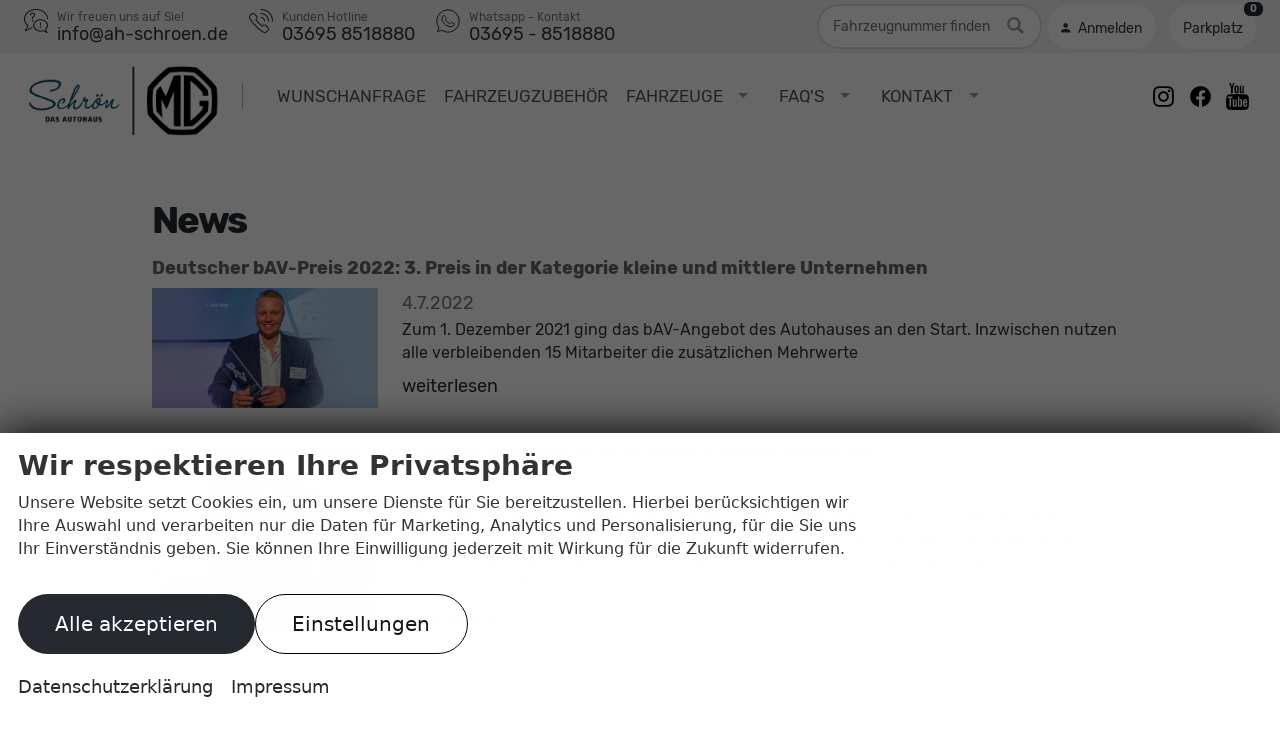

--- FILE ---
content_type: text/html; charset=UTF-8
request_url: https://www.autohaus-schroen.de/news.php
body_size: 23041
content:
<!doctype html>
<html id="autrado-template" class=" no-modules-active no-featured-slider no-js" lang="de" prefix="og: http://ogp.me/ns#">
<head>
    	<base href="https://www.autohaus-schroen.de/"/>
    	<meta charset="utf-8">
	<title>Beiträge mit dem Tag # - News EU-Autohaus Schrön</title>
    <meta http-equiv="X-UA-Compatible" content="IE=edge">
    <meta name="viewport" content="width=device-width, initial-scale=1"/>
    <meta name="description" content="Schrön das Autohaus | Ihr Freier Audi, VW, Seat, Skoda und BMW Händler in Bad Salzungen"/>
<meta name="page-topic" content="Autohandel"/>
<meta name="page-type" content="Information"/>
<meta name="audience" content="Alle"/>
<meta name="author" content="Autohaus Schrön"/>
<meta name="robots" content="index, follow"/>
<meta name="referrer" content="strict-origin-when-cross-origin"/>
<link rel="canonical" href="https://www.autohaus-schroen.de/news.php"><meta property="og:title" content="Beiträge mit dem Tag # - News EU-Autohaus Schrön"/>
<meta property="og:type" content="website"/>
<meta property="og:locale" content="de_DE"/>
<meta property="og:url" content="https://www.autohaus-schroen.de/news.php"/>
<meta property="og:site_name" content="Autohaus Schrön GmbH"/>
<meta property="og:description" content="Schrön das Autohaus | Ihr Freier Audi, VW, Seat, Skoda und BMW Händler in Bad Salzungen"/>
<meta property="og:image" content="https://img.autrado.de/448/18066186_1024.jpg"/>
<meta property="og:image:width" content="1024"/>
<meta property="og:image:height" content="546"/>
<meta property="og:image" content="https://img.autrado.de/448/18066187_1024.jpg"/>
<meta property="og:image:width" content="1024"/>
<meta property="og:image:height" content="699"/>
<script>window.YETT_WHITELIST=[/www\.autohaus\-schroen\.de/];</script>
	<link rel="stylesheet" href="templates/modern/_assets/fonts/rubik.css?ft1658910052"/>
	<style>div.ui-tooltip{padding:8px;padding-right:12px;position:absolute;z-index:9999;max-width:1024px;-webkit-box-shadow:0 0 5px #aaa;box-shadow:0 0 5px #aaa;border:1px solid #000!important;background:#fff;font-size:11px;line-height:14px;border-radius:4px}div.ui-tooltip-innercontainer{max-width:400px}div.ui-helper-hidden-accessible{display:none}.ui-widget{font-size:.8em!important}.dialog-windowclass{font-size:12px!important;font-family:arial!important}.dialog-windowclass.ui-dialog{padding:2px;z-index:20}.dialog-windowclass h1{margin:0;font-size:1.4em;line-height:36px}.dialog-windowclass .feld{width:92%!important;margin:0}.dialog-windowclass .buttonzeile{width:98%!important;margin:5px 0;padding:0 0}.dialog-windowclass p.beschreibung{width:87%!important}.ui-widget-header{background-image:none!important}.ui-logobaseinfo tr td{font-size:1em}</style>
	<link rel="stylesheet" href="css/A.jquery-ui.css,qft1658910084.pagespeed.cf.vfqjgmKn5K.css"/>
	<link rel="stylesheet" href="javascript/fancybox/source/A.jquery.fancybox.css,qft1658910068.pagespeed.cf.4oP5n9dW1R.css"/>
	<style>.questiondialog>.ui-dialog-titlebar{display:none}div#dialog_button a{color:#fff;background-color:var(--color-primary-base,#111);padding:6px 12px;font-size:14px;font-weight:400;text-align:center;line-height:1.42857143;display:inline-block;text-decoration:none}div#dialog_button a:hover{background-color:var(--color-primary-light,#222)}div#dialog_button a.inaktiv{cursor:no-drop;pointer-events:none}.ui-widget.ui-widget-content{border:0;box-shadow:0 19px 38px rgba(0,0,0,.30) , 0 15px 12px rgba(0,0,0,.22)}.ui-dialog .ui-dialog-content.cc_dialog{padding:1rem}.cc_dialog p{line-height:1.1;margin:.75rem 0;padding:0;font-size:1rem}.cc_dialog h3{margin:10px 0 20px 0;color:#000;background:transparent;font-size:17px;font-weight:bold}.cc_dialog h4{margin:.5rem 0 1rem;background:transparent;font-weight:bold;font-size:1.125rem;color:#666}.ui-dialog .ui-dialog-content.cc_dialog{padding-bottom:4rem;font-size:.975rem}div#dialog_button{bottom:1rem;right:1rem}.opt.tablerow{display:grid;gap:.5rem;grid-template-columns:1.5rem 1fr max-content}label.optlabel.clickable{font-weight:400;cursor:pointer}.group1{background:#d8d8d8}.group1+.group1{margin-top:.25rem}.group0>.opt.tablerow{display:grid;gap:.5rem;grid-template-columns:1.5rem 1fr max-content;font-weight:700}.options{padding:.75rem;border:1px solid #ddd;border-radius:.25rem}.options{background:transparent;margin:0;padding:0;border:0;border-radius:0}.group1{background:#fff;padding:.5rem;color:#222;border:1px solid #bebebe;border-radius:.25rem}.group0>.opt.tablerow{margin-bottom:.25rem;padding:0}</style>
	<link rel="stylesheet" href="css/A.glyphicons.css,qft1658910084.pagespeed.cf.mWvHHtj3sS.css"/>
	<link rel="stylesheet" href="css/A.glyphicons-filetypes.css,qft1658910084.pagespeed.cf.bhiL0FiXov.css"/>
	<link rel="stylesheet" href="css/A.glyphformat.css,qft1758547530.pagespeed.cf.fHExFfDGTc.css"/>
	<link rel="stylesheet" href="css/A.search.css,qft1682321997.pagespeed.cf.dcu_rSXeNE.css"/>
	<link rel="stylesheet" href="javascript/jquery/multiple-select-2.1.1/A.multiple-select.min.css,qft1744018275.pagespeed.cf.f6KiBq8Ooa.css"/>
	<style>.fancybox-type-iframe .fancybox-nav{width:60px}.fancybox-type-iframe .fancybox-nav span{visibility:visible;opacity:.5}.fancybox-type-iframe .fancybox-nav:hover span{opacity:1}.fancybox-type-iframe .fancybox-next{right:-60px}.fancybox-type-iframe .fancybox-prev{left:-60px}</style>
	<link rel="stylesheet" href="css/A.rating.css,qft1682321997.pagespeed.cf.80g2j-c4OA.css"/>
	<style>.fancybox-dialog-title{padding:5px 10px;background-color:#dcdcdc;font-weight:bold}.fancybox-dialog-message{padding:10px;min-height:100px}.fancybox-dialog-buttons{background-color:#dcdcdc;padding:10px 0;text-align:center}.fancybox-dialog-button{display:inline-block;margin:0 10px;padding:5px 10px;background:#999;color:#fff;font-weight:bold;cursor:pointer;transition:background-color .3s}.fancybox-dialog-button:hover{background:#666}.fancybox-dialog-button:active{transform:translate(1px,1px)}</style>
	<link rel="stylesheet" href="templates/modern/_assets/css/frontend-standards.css?ft1763024920"/>
	<link rel="stylesheet" href="templates/modern/css/owl.carousel.css?ft1658910059"/>
	<link rel="stylesheet" href="templates/modern/_assets/fonts/md-iconic-font/css/material-design-iconic-font.min.css?ft"/>
	<link rel="stylesheet" href="templates/modern/_assets/css/plugins/sm-core-css.css?ft"/>
	<link rel="stylesheet" href="templates/modern/_assets/css/plugins/jquery.toast.min.css?ft"/>
	<link rel="stylesheet" href="templates/modern/_assets/css/main.css??ft"/>
	<link rel="stylesheet" href="var/A.style.css,qft1762182588.pagespeed.cf.8UMyhjoDwA.css"/>
	<link rel="stylesheet" href="templates/modern/_assets/css/components/header-v1.css?ft1658910044"/>
	<link rel="stylesheet" href="templates/modern/_assets/css/components/vehicle-list.css?ft1762183369"/>
<script src="javascript/jquery.js,qft1658910068.pagespeed.jm.29OAZzvhfX.js"></script>
<script src="javascript/yett.min.js,qft1747062455.pagespeed.jm.wDCoCs5eYZ.js"></script>
<script>var domReadyQueue=[];</script>

<script>dispatch_ajax=function(data){var p={"url":"\/news.php?ajax=cms&action=dispatch_ajax&p=news","type":"POST","cache":false,"dataType":"","async":true};p.data=data;jQuery.ajax(p);};park_vehicle_ajax=function(data){var p={"url":"\/news.php?ajax=cms&action=park_vehicle","type":"POST","cache":false,"dataType":"","async":true};p.data=data;jQuery.ajax(p);};ajaxcb_create_saleskit=function(data){var p={"url":"404?ajax=cms&action=s","type":"POST","cache":false,"dataType":"","async":true};p.data=data;jQuery.ajax(p);};ajaxcb_create_energylabel=function(data){var p={"url":"\/news.php?ajax=cms&action=e","type":"POST","cache":false,"dataType":"","async":true};p.data=data;jQuery.ajax(p);};</script><meta name="google-site-verification" content="BUZr0JYMm78W2xohQ518oeEEiH62YaXGf-r1tfJd2hg"/>


<script>(function(w,d,s,l,i){w[l]=w[l]||[];w[l].push({'gtm.start':new Date().getTime(),event:'gtm.js'});var f=d.getElementsByTagName(s)[0],j=d.createElement(s),dl=l!='dataLayer'?'&l='+l:'';j.async=true;j.src='https://www.googletagmanager.com/gtm.js?id='+i+dl;f.parentNode.insertBefore(j,f);})(window,document,'script','dataLayer','GTM-M4NTSK7J');</script>

<style>.cookie-consent-popup{font-family:system-ui,-apple-system,"Segoe UI",Roboto,"Helvetica Neue",Arial,"Noto Sans","Liberation Sans",sans-serif;display:flex;visibility:hidden;will-change:auto;content-visibility:auto;contain-intrinsic-size:100vh;align-items:flex-end;transform:translateY(0)}.cookie-consent-popup>div{width:100%;border-radius:0;transition:none;max-height:100vh;overflow-y:auto;display:block}.cookie-consent-popup.open{visibility:visible}.cookie-consent-popup.open{animation:fadeIn 1s both .25s;backface-visibility:hidden}.cookie-consent-message p{font-size:.875rem;max-width:85ch}.cookie-consent-message{display:flex;flex-direction:column}h1,h2,h3,h4,h5,h6{_font-weight:400}h1{letter-spacing:-.04em}@media screen and (min-width:980px){.u-h1,h1{font-size:38px}.u-h2,h2{font-size:28px}}.c-page-header{background:#f3f3f3}a.h-card{display:block;margin:.5rem 0 0}.m_Frontend_Menu.pos_topbar{border-left:1px solid rgba(0,0,0,.3);padding-left:20px;display:flex}.module.pos_topbar.m_Frontend_Menu{position:relative;margin:0 1rem 0}.mg-main-nav .c-vehicle-nav__modells{display:flex;gap:.75rem;text-transform:uppercase}.mg-main-nav-wrap{margin:0 1rem 0 3rem}.m_Frontend_Menu.pos_topbar .nav .nav__item:hover{background:#fff}.c-page-top__inner .m_Frontend_Menu .nav__link:before,.mg-main-nav .c-vehicle-nav__modells a:before{background-color:#000;bottom:-.075rem;content:"";height:3px;left:.175rem;max-height:3px;position:absolute;transform:scaleX(0);transform-origin:left;transition:transform .3s cubic-bezier(.165,.84,.44,1);width:35px;border:0;top:auto;margin:0;right:auto}.c-page-top__inner .m_Frontend_Menu .nav__link:hover,.mg-main-nav .c-vehicle-nav__modells a:hover{opacity:1}.c-page-top__inner .m_Frontend_Menu .nav__link:hover::before,.mg-main-nav .c-vehicle-nav__modells a:hover::before{transform:scaleX(1)}.m_Frontend_Menu.pos_topbar .nav .nav__link,.mg-main-nav .c-vehicle-nav__modells a{padding:.25rem;font-weight:400;font-size:.95rem;position:relative;opacity:.8;line-height:1;white-space:nowrap}.mg-main-nav .c-vehicle-nav__modells a:before{content:'MG';padding:0 1px 0 0}.c-button{font-size:1.125rem;line-height:1.25;max-width:100%;transition:all .2s ease-in-out;padding:.9rem 2rem;border-radius:80rem!important;border:.0625rem solid transparent}.c-button--secondary,.backlink a,.vehiclebrowser .prev,.vehiclebrowser .next,.c-form .backlink a.c-button--reset,.backlink .c-form a.c-button--reset,.c-form .vehiclebrowser .c-button--reset.prev,.vehiclebrowser .c-form .c-button--reset.prev,.c-form .vehiclebrowser .c-button--reset.next,.vehiclebrowser .c-form .c-button--reset.next,.c-form .c-button--reset.c-button,.c-form .c-button--reset.submit,.c-form .c-button--reset.submitabstand,.c-form .subnav.sec a.c-button--reset,.subnav.sec .c-form a.c-button--reset,.c-form [data-subject="begin-dynamic"]+.subnav a.c-button--reset,[data-subject="begin-dynamic"]+.subnav .c-form a.c-button--reset,.c-form .navsubsub a.c-button--reset,.navsubsub .c-form a.c-button--reset,.c-form .c-button--reset.parked-vehicles,.c-form .schnellsuche a.c-button--reset,.schnellsuche .c-form a.c-button--reset,.is-logged-in .m_Frontend_Login .submit,.subnav.sec a,[data-subject="begin-dynamic"]+.subnav a,.parked-vehicles,.schnellsuche a{color:#181818;background-color:#fff;border-color:#000}.c-button--secondary:hover,.backlink a:hover,.vehiclebrowser .prev:hover,.vehiclebrowser .next:hover,.c-form .backlink a.c-button--reset:hover,.backlink .c-form a.c-button--reset:hover,.c-form .c-button--reset.c-button:hover,.c-form .c-button--reset.submit:hover,.c-form .c-button--reset.submitabstand:hover,.c-form .navsubsub a.c-button--reset:hover,.navsubsub .c-form a.c-button--reset:hover,.c-form .c-button--reset.parked-vehicles:hover,.c-form .schnellsuche a.c-button--reset:hover,.schnellsuche .c-form a.c-button--reset:hover,.is-logged-in .m_Frontend_Login .submit:hover,.subnav.sec a:hover,[data-subject="begin-dynamic"]+.subnav a:hover,.parked-vehicles:hover,.schnellsuche a:hover{fill:#fff;color:#fff;background-color:#000;border-color:#000}.s-cms-content .vehiclebrowser ._index{margin:.25rem .5rem}.c-vehicle{border:0}.c-vehicle-single .c-vehicle-single__fixed{border:1px solid #ddd;border-radius:12px;padding:24px;box-shadow:rgba(0,0,0,.12) 0 6px 16px}.c-vehicle-single .c-vehicle-single__price-calculation{border:0;margin:0;padding:0}.c-vehicle-single.c-vehicle-single--layout-v2 .c-bank-finance{margin:0;padding:.5rem .75rem .25rem;border:1px solid #ddd;border-radius:.5rem}.c-vehicle-pricing__item.total-price ._price{font-size:1.5rem;color:#181818}.c-page-aside.c-page-aside--bottom h3{font-weight:400;margin:0 0 1.5rem;font-size:.825rem;color:#757575;text-transform:uppercase;letter-spacing:.1em}.c-page-aside--bottom a{color:#181818}.c-page-aside--bottom a:hover{text-decoration:underline!important;text-decoration-line:underline;text-decoration-skip-ink:all}.c-vehicle-nav__item{margin:0}.c-vehicle-nav__link.c-vehicle-nav__link--mg.u-text-inherit-color.u-link-clean{display:none}.c-page-aside--bottom ul li{margin-bottom:.25rem}.c-page-aside--bottom .fn.org{color:#181818}.c-page-aside--bottom{margin-top:4rem;padding-top:4rem;border-top:1px solid rgba(0,0,0,.1)}@media (max-width:46.24em){.mg-main-nav-wrap{display:block;margin:0 0 5px}.c-page-top__inner{flex-direction:column;align-items:flex-start;padding-right:0;padding-left:0}.c-vehicle-nav.mg-main-nav{overflow-y:auto}.mg-main-nav .c-vehicle-nav__modells a{padding:.75rem;display:block;border:1px solid #ddd;border-radius:99rem;line-height:1}.slicknav_btn{position:absolute;top:1rem;right:0}.slicknav_menu{padding:0}.pos_topbar.m_Frontend_Menu{display:none}.slicknav_menu{display:block}.module.pos_topbar.logo img{height:60px}.c-hero-section--search-inline-animated .c-form-wrapper{min-height:388px}.slicknav_btn{background-color:#1b1a1a;position:absolute;right:12px;top:10px;margin:0}ul.slicknav_nav{width:100%;position:absolute;width:100%;z-index:20;background:#fff;border:0;font-weight:700;text-transform:uppercase}.slicknav_nav .nav__item{border-bottom:1px solid #c1c1c1;background:#fff;margin:0}.slicknav_nav a{color:#000;display:block;padding:0 15px;line-height:44px}.slicknav_nav .slicknav_row{padding:0 15px;margin:0;position:relative}.slicknav_nav .slicknav_row:hover,.slicknav_nav .slicknav_row:focus{color:#000;background:transparent;border-radius:0}.slicknav_nav .slicknav_arrow{position:absolute;top:0;right:0;width:50px;line-height:45px;text-align:center;border-left:1px solid #c1c1c1}.slicknav_nav .nav__subnav{background:#343434;margin:0;padding:0}.slicknav_nav .nav__subnav>li{border-top:1px solid #5b5b5b;border-bottom:0;background:#343434}.slicknav_nav .nav__subnav>li:first-child{border:0}.slicknav_nav .nav__subnav>li:last-child{border-bottom:0}.slicknav_nav .nav__subnav>li a{color:#fff;padding-left:40px;line-height:45px;white-space:nowrap}.slicknav_nav .nav__link--home{overflow:visible;white-space:normal;text-indent:0;width:auto}.slicknav_menu{padding:0;z-index:20;background:none}.slicknav_menu{padding:0}a.slicknav_btn{top:24px}.module.pos_topbar.logo{max-width:100%;margin:1rem 1.5rem}.c-page-top .logo a{padding:0}.slicknav_menu .slicknav_icon-bar{box-shadow:none}.slicknav_btn{background:#171717;text-shadow:none;border-radius:99rem;width:44px;height:44px;display:-ms-flexbox;display:flex;-ms-flex-align:center;align-items:center;-ms-grid-column-align:center;justify-items:center;padding:0}.slicknav_menu .slicknav_icon{margin:auto}.slicknav_icon-bar,.slicknav_icon-bar:after{transition:.4s ease-in-out}.slicknav_btn.slicknav_open .slicknav_icon-bar:nth-child(1) {opacity:0}.slicknav_btn.slicknav_open .slicknav_icon-bar:nth-child(3) {opacity:0}.slicknav_btn.slicknav_open .slicknav_icon-bar:nth-child(2) {-ms-transform:rotate(45deg);transform:rotate(45deg)}.slicknav_btn .slicknav_icon-bar:nth-child(2):after {content:"";height:.125em;background-color:#fff;-ms-transform:rotate(0deg);transform:rotate(0deg);width:100%;position:absolute;opacity:0}.slicknav_btn.slicknav_open .slicknav_icon-bar:nth-child(2):after {-ms-transform:rotate(-90deg);transform:rotate(-90deg);position:absolute;opacity:1}}.m_Frontend_Menu.pos_topbar .nav .nav__item.has-subnav .nav__subnav:after{display:none}.pos_topbar.m_Frontend_Menu .nav ul{box-shadow:0 2px 15px rgba(0,0,0,.1);border-left:1px solid #d0d0d0}.c-vehicle__leasing-price{display:none}.c-vehicle-single__fixed .c-button:not(.c-button--order),
.c-vehicle-single .c-vehicle-single__box .auws-button {background:#fff!important;border:1px solid #ddd!important;color:#404040!important;font-size:.8rem;padding:.5rem!important;line-height:1!important;border-radius:99rem;font-size:.75rem!important;line-height:1.33333!important}.c-vehicle-single__stacked-btns{margin:01rem 0 0}.c-bank-finance__monthly-rate{margin:4px 0 0}.c-bank-finance__value{display:flex}.c-bank-finance__value #anzahlung,.c-bank-finance__value input#financing_ending_rate,.c-bank-finance__value select#anzraten{padding:0!important;width:100%!important;line-height:1!important;height:auto!important;padding:0!important;font-size:.87rem!important;min-height:1.5rem}body.pagetype_Frontend_Search .o-wrapper.o-wrapper--page{max-width:100%}.c-vehicle-single.c-vehicle-single--layout-v2 .c-leasing{margin:0 0 .25rem;padding:.5rem .75rem .25rem;border:1px solid #ddd;border-radius:.5rem}.c-leasing__value{display:flex}.c-vehicle-single .c-vehicle-salesman{border-radius:.5rem;background:#fff}@media (min-width:680px){.c-vehicle-single .c-vehicle-salesman{grid-template-columns:90px 1fr;grid-gap:1rem}}.au-book-test-drive-cta{display:none}.c-vehicle-single:has(meta[itemprop="name"][content="MG"]) .au-book-test-drive-cta {display:block}.pos_topbar.m_Frontend_Menu .nav li{margin-left:.5rem}button.submitabstand.c-button.c-button--vehicle.c-button--order{order:-1}a.c-button.c-button--lg.c-button--primary.c-button--vehicle-link{background:#24292f!important;border:1px solid #ddd!important;color:#fcfcfc!important}.c-vehicle__financing-price{display:none}.c-vehicle-single .c-vehicle-price-tabs.js-tabs .c-tab-widget__link{font-size:.75rem;padding:.25rem .5rem;font-weight:400}.c-vehicle-single .c-vehicle-single__fixed{padding:0;border:0;box-shadow:none}.c-vehicle-single.c-vehicle-single--layout-v2 .c-vehicle-price-tabs .c-bank-finance{padding:.5rem .75rem .25rem;border:1px solid #ddd!important;border-radius:.5rem}.c-vehicle__btns-price{margin-top:.5rem}.c-vehicle--list__contract-type{color:#fff;background-color:#3a3a3a;border:1px solid #3a3a3a}@media (min-width:1020px){.c-vehicles-list{--vehicle-width:390px}}</style>

<meta property="og:phone_number" content="+49 (0)3695 8518880"/>
<meta property="og:street-address" content="Kopernikusstraße 5"/>
<meta property="og:locality" content="Bad Salzungen"/>
<meta property="og:postal-code" content="36433"/>


<link rel="icon" type="image/ico" href="idbilder/favicon.ico?ft1545035713">
<script type="application/ld+json">
{ "@context" : "http://schema.org",
  "@type" : "Organization",
  "url" : "https://www.autohaus-schroen.de/",
  "name" : "Autohaus Schrön GmbH",
  "location": {
            "@type": "Place",
            "address": {
              "@type": "PostalAddress",
              "addressLocality": "Bad Salzungen",
              "postalCode": "36433",
              "streetAddress": "Kopernikusstraße 5"
            }
   },
  "contactPoint" : [
    { "@type" : "ContactPoint",
      "telephone" : "+49 (0)3695 8518880",
      "contactType" : "customer service"
    } ] }
</script>

<link rel="dns-prefetch" href="//widget.accessgo.de"></head>
<body id="news" class="site-448 as-20 page-large not-logged-in page_index pagetype_Frontend_Blog area_frontend tpl_modern" itemscope="" itemtype="http://schema.org/WebPage">

<script>var _paq=window._paq=window._paq||[];_paq.push(['disableCookies']);_paq.push(['trackPageView']);_paq.push(['enableLinkTracking']);(function(){var u="//matomo.autrado.de/";_paq.push(['setTrackerUrl',u+'matomo.php']);_paq.push(['setSiteId','523']);var d=document,g=d.createElement('script'),s=d.getElementsByTagName('script')[0];g.async=true;g.src=u+'matomo.js';s.parentNode.insertBefore(g,s);})();jQuery(document).ready(function(){if(typeof yett!=="undefined")yett.unblock("matomo.autrado.de");});</script><a href="news.php#main" class="u-skip-link">Zum Hauptinhalt springen</a>    <div class="c-page o-wrapper">

				<div class="c-hero">
										<div class="c-page-header">
						<div class="c-page-header__inner o-wrapper u-cf">
							<div class="module pos_top m_Frontend_HtmlSource"><link media="all" rel="stylesheet" href="templates/modern/_assets/css/components/header-sidebar-3.css">
<link media="all" rel="stylesheet" href="templates/modern/_assets/css/components/header-contact.css">

<div class="c-header-sidebar-v3-wrap c-header-sidebar-v3-wrap--small ">
  <div class="c-header-sidebar-v3">

    <div>
      <a class="c-header-contact c-header-contact--small u-link-clean" href="mailto:info@ah-schroen.de">
        <svg viewBox="0 0 24 24">
          <path d="M8.5 12.5a.75.75 0 0 1-.75-.75c-.001-.198.076-.387.217-.53a.75.75 0 0 1 1.283.529.75.75 0 0 1-.75.75z"/>
          <circle cx="16.5" cy="18.25" r=".75"/>
          <path d="M16.5 16.5a.5.5 0 0 1-.5-.5v-2a.5.5 0 1 1 1 0v2a.5.5 0 0 1-.5.5zM1.363 22.25c-.134 0-.265-.055-.36-.15a.5.5 0 0 1-.089-.573l2.405-4.8A9.08 9.08 0 0 1 0 9.894C0 7.24 1.256 4.752 3.537 2.882 5.803 1.024 8.8 0 12 0c6.617 0 12 4.433 12 9.883a.5.5 0 1 1-1 0C23 4.985 18.066 1 12 1S1 4.985 1 9.883c.057 2.498 1.24 4.797 3.25 6.3a.5.5 0 0 1 .147.625L2.452 20.7l5.308-2.47a.5.5 0 0 1 .665.242c.056.12.062.257.016.382a.5.5 0 0 1-.259.282l-6.6 3.076a.49.49 0 0 1-.21.047zM22.983 24a.5.5 0 0 1-.212-.047l-3.794-1.766c-.768.215-1.562.323-2.36.323-4.098 0-7.417-2.75-7.417-6.13s3.32-6.13 7.4-6.13S24 13 24 16.38a5.66 5.66 0 0 1-1.943 4.155l1.373 2.74a.5.5 0 0 1-.447.724zm-3.965-2.846a.5.5 0 0 1 .212.047l2.663 1.24-.9-1.817a.5.5 0 0 1 .148-.625 4.64 4.64 0 0 0 1.87-3.63c0-2.82-2.87-5.12-6.4-5.12s-6.4 2.3-6.4 5.13 2.87 5.13 6.4 5.13a8.23 8.23 0 0 0 2.273-.334.53.53 0 0 1 .145-.02zM8.5 10a.5.5 0 0 1-.5-.5v-.75a1.38 1.38 0 0 1 .962-1.326c.622-.2 1.04-.776 1.04-1.43C10 5.17 9.326 4.497 8.5 4.497a1.49 1.49 0 0 0-1.062.441C7.155 5.222 7 5.6 7 6a.5.5 0 1 1-1 .002 2.48 2.48 0 0 1 .73-1.769c.47-.473 1.1-.734 1.767-.735A2.49 2.49 0 0 1 11 5.994c.002 1.1-.694 2.047-1.73 2.383-.162.052-.27.2-.27.37V9.5a.5.5 0 0 1-.5.5z"/>
        </svg>
        <div>
          <div class="u-caption">Wir freuen uns auf Sie!</div>
          <div class="u-h4">info@ah-schroen.de</div>
        </div>
      </a>
      <a class="c-header-contact c-header-contact--small u-link-clean" href="tel:+4936958518880">
        <svg viewBox="0 0 24 24">
          <path d="M15.655 24c-.7 0-1.355-.2-1.926-.577A46.78 46.78 0 0 1 .588 10.272c-.913-1.38-.727-3.23.44-4.403l1.165-1.165c.47-.47 1.1-.73 1.768-.73a2.48 2.48 0 0 1 1.767.731l2.122 2.12a2.48 2.48 0 0 1 .731 1.768 2.49 2.49 0 0 1-.73 1.768l-.387.382a47.14 47.14 0 0 0 5.791 5.791l.385-.385c.47-.47 1.1-.73 1.768-.73a2.49 2.49 0 0 1 1.768.73l2.122 2.12c.974.975.974 2.56 0 3.535l-1.165 1.164a3.48 3.48 0 0 1-2.477 1.02zM3.96 4.973a1.49 1.49 0 0 0-1.06.438L1.737 6.576a2.51 2.51 0 0 0-.315 3.143 45.78 45.78 0 0 0 12.86 12.86 2.48 2.48 0 0 0 1.374.411 2.49 2.49 0 0 0 1.77-.728l1.164-1.164a1.5 1.5 0 0 0 0-2.12l-2.122-2.12a1.49 1.49 0 0 0-1.061-.438 1.49 1.49 0 0 0-1.061.438l-.707.707a.5.5 0 0 1-.672.032c-2.392-1.968-4.602-4.178-6.568-6.57a.5.5 0 0 1 .035-.673l.7-.7a1.5 1.5 0 0 0-.001-2.12l-2.12-2.12a1.49 1.49 0 0 0-1.061-.439zm19.545 7.522a.5.5 0 0 1-.5-.5c0-6.065-4.935-11-11-11a.5.5 0 1 1 0-1c6.617 0 12 5.383 12 12a.5.5 0 0 1-.5.5zm-4 0a.5.5 0 0 1-.5-.5 7.01 7.01 0 0 0-7-7 .5.5 0 1 1 0-1 8.01 8.01 0 0 1 8 8 .5.5 0 0 1-.5.5zm-4 0a.5.5 0 0 1-.5-.5c0-1.654-1.346-3-3-3a.5.5 0 1 1 0-1c2.205 0 4 1.794 4 4a.5.5 0 0 1-.5.5z"/>
        </svg>
        <div>
          <div class="u-caption">Kunden Hotline</div>
          <div class="u-h4">03695 8518880</div>
        </div>
      </a>


      <a class="c-header-contact c-header-contact--small u-link-clean" href="https://api.whatsapp.com/send?phone=004936958518880">

        <svg xmlns="http://www.w3.org/2000/svg" viewBox="0 0 24 24">
          <path d="M12 .75A11.22 11.22 0 00.74 11.91a11 11 0 002.14 6.54l-1.4 4.15 4.32-1.37a11.26 11.26 0 0017.44-9.32A11.22 11.22 0 0012 .75m6.07 13.91c-.07-.12-.27-.2-.56-.34s-1.74-.85-2-.95-.47-.15-.66.15-.5.73-.67.92-.34.22-.64.07a9.2 9.2 0 01-4.14-3.58c-.17-.29 0-.45.13-.59.49-.49.5-.42.62-.66a.53.53 0 000-.51C10 9 9.45 7.58 9.2 7s-1.51-.69-2-.15C2 12.33 14.67 21.72 17.91 16a1.41 1.41 0 00.16-1.32" fill="none" stroke="var(--color-primary-base)" stroke-linecap="round" stroke-linejoin="round" stroke-width="1"/>
        </svg>
        <div>
          <div class="u-caption">Whatsapp - Kontakt</div>
          <div class="u-h4">03695 - 8518880</div>
        </div>
      </a>  

    </div>
  </div>


  <div class="c-header-sidebar-v3__icons">
    <style>.mm-search-id__field{background-repeat:no-repeat;background-size:36px;font-size:14px;font-weight:400;color:#333;background-color:#fff;background-position:6px 50%;padding:12px 14px;border:2px solid #ddd;border-radius:99rem;line-height:normal;margin:0;min-width:225px;transition:border-color .2s ease}.mm-search-id__btn{position:absolute;border:none;z-index:2;background:transparent;top:0;right:0;padding:14px 24px;text-indent:-9999px;bottom:0}.mm-search-id:before{display:block;content:"\E028";position:absolute;top:11px;right:18px;font-weight:400;font-family:"Glyphicons Regular";z-index:0;margin-top:-4px;color:#999;font-size:17px}.c-header-sidebar-v3__icons{padding:4px 0}.mm-search-id.u-pos-relative{margin:0 6px}.mm-search-id label{margin:0}.c-header-sidebar-v3-wrap--small .c-header-sidebar-v3__icons>a{line-height:1.5;background:#fff}.c-header-sidebar-v3__icons a i+span{margin-left:5px}@media screen and (max-width:739px){.c-header-sidebar-v3-wrap{display:block;padding:.5rem}.c-header-sidebar-v3-wrap--small .c-header-sidebar-v3__icons>a span{display:none}.slicknav_menu .slicknav_menutxt{display:none}a.slicknav_btn{top:140px;right:16px}input.mm-search-id__field{min-width:auto;max-width:190px;font-size:11px}.c-page-header__inner.o-wrapper.u-cf{padding:0}}@media screen and (max-width:395px){a.slicknav_btn{top:150px}.c-header-contact>div{display:none}.c-header-contact--small{border:1px solid #555;padding:.125rem .5rem;border-radius:8px}.c-header-contact+.c-header-contact{margin:0}.c-header-sidebar-v3{margin:auto;align-self:center;justify-self:center;width:max-content}.c-header-sidebar-v3__icons a:last-child>span{display:inline}input.mm-search-id__field::placeholder{font-size:8px}a.slicknav_btn{}.c-hero-section.c-hero-section--search-inline{max-width:100%;margin:0;border-radius:0}.c-hero-section video{border-radius:0}}</style>

    <form class="mm-search-id u-pos-relative" role="search" method="post" action="details.php">
      <label>
        <span class="u-hidden-visually">Fahrzeugnummer</span>
        <input class="mm-search-id__field" type="search" placeholder="Fahrzeugnummer finden" value="" title="Fahrzeugnummer finden" name="fahrzeug" required="" aria-required="true">
      </label>
      <button type="submit" class="mm-search-id__btn" title="Angebots Nr. finden">
        <span class="u-hidden-visually">Fahrzeug finden</span>
      </button>

    </form>

    <a class="u-logged-in-hidden" href="anmelden.php">
      <i class="zmdi zmdi-account"></i>
      <span>Anmelden</span>
    </a>

    <a class="u-logged-in-visible" href="kundendaten.php">
      <i class="zmdi zmdi-account"></i>
      <span>Konto</span>
    </a>
    <a href="mycars">
      <span>Parkplatz</span> <sup class="js-parked-counter js-parked-count">0</sup>
    </a>
    

  </div>
</div></div>
						</div>
					</div>
					
										<header class="c-page-top">
						<div class="c-page-top__inner o-wrapper u-cf">
						<div class="module pos_topbar logo">			<a class="h-card" href="/" title="" rel="home">
				<img class="u-photo" src="idbilder/xlogo.png,qft1631265509.pagespeed.ic.fxPrd8ffyK.webp" alt="EU Neuwagen und Reimporte von Autohaus Schrön" width="2000" height="775"/>
			</a>
		</div><div class="module pos_topbar m_Frontend_Menu js-slicknav-ignore" aria-label="Hauptnavigation" role="navigation">
<ul class="nav" id="menu-1008">
	<li class="nav__item">
		<a href="mycars/wf" class="nav__link">Wunschanfrage</a>
	</li>
	<li class="nav__item">
		<a href="zubehoer-navigator.php" class="nav__link">Fahrzeugzubehör</a>
	</li>
	<li class="nav__item has-subnav">
		<a href="#" class="nav__link">Fahrzeuge</a>
		<ul class="nav__subnav subnav inner">
			<li class="nav__item">
				<a href="fahrzeugsuche.php" class="nav__link">Fahrzeugsuche</a>
			</li>
			<li class="nav__item">
				<a href="angebote-mg" class="nav__link">MG Angebote</a>
			</li>
			<li class="nav__item">
				<a href="inzahlungnahme.php" class="nav__link">Inzahlungnahme</a>
			</li>
			<li class="nav__item">
				<a href="top-angebote.php" class="nav__link">Top-Angebote</a>
			</li>
			<li class="nav__item">
				<a href="geparkte_fahrzeuge.php" class="nav__link">Merkliste (<span class='js-parked-counter'>0</span>)</a>
			</li>
		</ul>
	</li>
	<li class="nav__item has-subnav">
		<a href="#" title="Unser Service" class="nav__link">FAQ's</a>
		<ul class="nav__subnav subnav inner">
			<li class="nav__item">
				<a href="wie-bestelle-ich.php" title="Neuwagenkauf Bestellvorgang" class="nav__link">Wie bestelle ich?</a>
			</li>
			<li class="nav__item">
				<a href="fahrzeuganlieferung.php" class="nav__link">Fahrzeuganlieferung</a>
			</li>
			<li class="nav__item">
				<a href="zahlungsmoeglichkeiten.php" title="Finanzierung" class="nav__link">Zahlungsmöglichkeiten</a>
			</li>
			<li class="nav__item">
				<a href="fahrzeugkauf-faq.php" class="nav__link">Fahrzeugkauf</a>
			</li>
			<li class="nav__item">
				<a href="ablauf-nach-der-kaufentscheidung.php" title="Ablauf nach der Kaufentscheidung" class="nav__link">Kaufprozess</a>
			</li>
			<li class="nav__item">
				<a href="wir-kaufen-ihren-gebrauchtwagen.php" class="nav__link">Gebrauchtwagen-Ankauf</a>
			</li>
		</ul>
	</li>
	<li class="nav__item has-subnav active-trail akt">
		<a href="#" class="nav__link active-trail akt">Kontakt</a>
		<ul class="nav__subnav subnav inner">
			<li class="nav__item active akt">
				<a href="news.php" aria-current="page" class="nav__link active akt">News</a>
			</li>
			<li class="nav__item">
				<a href="karriere.php" class="nav__link">Karriere</a>
			</li>
			<li class="nav__item">
				<a href="kundenmeinungen.php" class="nav__link">Kundenmeinungen</a>
			</li>
			<li class="nav__item">
				<a href="thueringen.php" class="nav__link">Autohaus Thüringen</a>
			</li>
			<li class="nav__item">
				<a href="mycars/kf" class="nav__link">Kontaktformular</a>
			</li>
			<li class="nav__item">
				<a href="kontakt.php" title="Kontakt" class="nav__link">Öffnungszeiten & Anfahrt</a>
			</li>
		</ul>
	</li>
</ul>
</div><div class="module pos_topbar m_Frontend_HtmlSource mm-social-wrap"><style>.mm-social-wrap{margin-left:auto}.mm-social{display:flex;align-items:center;margin-left:1rem}.mm-social svg{width:1.5rem}.mm-social a{display:flex}.mm-social a{padding:5px;margin:-5px 0}.mm-social a:hover{opacity:.5}@media all and (max-width:580px){.mm-social{display:none}}</style>

<div class="mm-social">
  <a href="https://www.instagram.com/autohaus.schroen/" target="_blank" rel="noopener">
    <svg xmlns="http://www.w3.org/2000/svg" viewBox="-100.768 -167.947 873.324 1007.682">
      <g fill="#000">
        <path d="M335.895 0c-91.224 0-102.663.387-138.49 2.021-35.752 1.631-60.169 7.31-81.535 15.612-22.088 8.584-40.82 20.07-59.493 38.743-18.674 18.673-30.16 37.407-38.743 59.495C9.33 137.236 3.653 161.653 2.02 197.405.386 233.232 0 244.671 0 335.895c0 91.222.386 102.661 2.02 138.488 1.633 35.752 7.31 60.169 15.614 81.534 8.584 22.088 20.07 40.82 38.743 59.495 18.674 18.673 37.405 30.159 59.493 38.743 21.366 8.302 45.783 13.98 81.535 15.612 35.827 1.634 47.266 2.021 138.49 2.021 91.222 0 102.661-.387 138.488-2.021 35.752-1.631 60.169-7.31 81.534-15.612 22.088-8.584 40.82-20.07 59.495-38.743 18.673-18.675 30.159-37.407 38.743-59.495 8.302-21.365 13.981-45.782 15.612-81.534 1.634-35.827 2.021-47.266 2.021-138.488 0-91.224-.387-102.663-2.021-138.49-1.631-35.752-7.31-60.169-15.612-81.534-8.584-22.088-20.07-40.822-38.743-59.495-18.675-18.673-37.407-30.159-59.495-38.743-21.365-8.302-45.782-13.981-81.534-15.612C438.556.387 427.117 0 335.895 0zm0 60.521c89.686 0 100.31.343 135.729 1.959 32.75 1.493 50.535 6.965 62.37 11.565 15.68 6.094 26.869 13.372 38.622 25.126 11.755 11.754 19.033 22.944 25.127 38.622 4.6 11.836 10.072 29.622 11.565 62.371 1.616 35.419 1.959 46.043 1.959 135.73 0 89.687-.343 100.311-1.959 135.73-1.493 32.75-6.965 50.535-11.565 62.37-6.094 15.68-13.372 26.869-25.127 38.622-11.753 11.755-22.943 19.033-38.621 25.127-11.836 4.6-29.622 10.072-62.371 11.565-35.413 1.616-46.036 1.959-135.73 1.959-89.694 0-100.315-.343-135.73-1.96-32.75-1.492-50.535-6.964-62.37-11.564-15.68-6.094-26.869-13.372-38.622-25.127-11.754-11.753-19.033-22.943-25.127-38.621-4.6-11.836-10.071-29.622-11.565-62.371-1.616-35.419-1.959-46.043-1.959-135.73 0-89.687.343-100.311 1.959-135.73 1.494-32.75 6.965-50.535 11.565-62.37 6.094-15.68 13.373-26.869 25.126-38.622 11.754-11.755 22.944-19.033 38.622-25.127 11.836-4.6 29.622-10.072 62.371-11.565 35.419-1.616 46.043-1.959 135.73-1.959"></path><path d="M335.895 447.859c-61.838 0-111.966-50.128-111.966-111.964 0-61.838 50.128-111.966 111.966-111.966 61.836 0 111.964 50.128 111.964 111.966 0 61.836-50.128 111.964-111.964 111.964zm0-284.451c-95.263 0-172.487 77.224-172.487 172.487 0 95.261 77.224 172.485 172.487 172.485 95.261 0 172.485-77.224 172.485-172.485 0-95.263-77.224-172.487-172.485-172.487m219.608-6.815c0 22.262-18.047 40.307-40.308 40.307-22.26 0-40.307-18.045-40.307-40.307 0-22.261 18.047-40.308 40.307-40.308 22.261 0 40.308 18.047 40.308 40.308"></path>
      </g>
    </svg>

    <span class="u-hidden-visually">instagram</span> 
  </a>

  <a href="https://www.facebook.com/autohaus.schroen" target="_blank" rel="noopener">
    <svg xmlns="http://www.w3.org/2000/svg" viewBox="-204.8 -341.333 1774.933 2047.999">
      <path d="M1365.333 682.667C1365.333 305.64 1059.693 0 682.667 0 305.64 0 0 305.64 0 682.667c0 340.738 249.641 623.16 576 674.373V880H402.667V682.667H576v-150.4c0-171.094 101.917-265.6 257.853-265.6 74.69 0 152.814 13.333 152.814 13.333v168h-86.083c-84.804 0-111.25 52.623-111.25 106.61v128.057h189.333L948.4 880H789.333v477.04c326.359-51.213 576-333.635 576-674.373" fill="#000"></path>
      <path d="M948.4 880l30.267-197.333H789.333V554.609C789.333 500.623 815.78 448 900.584 448h86.083V280s-78.124-13.333-152.814-13.333c-155.936 0-257.853 94.506-257.853 265.6v150.4H402.667V880H576v477.04a687.805 687.805 0 00106.667 8.293c36.288 0 71.91-2.84 106.666-8.293V880H948.4" fill="transparent"></path>
    </svg>
    <span class="u-hidden-visually">facebook</span> 
  </a>  

  <a href="https://www.youtube.com/channel/UC8fey5Catg9lMQBh9G7slAw" target="_blank" rel="noopener">
    <svg enable-background="new 0 0 90.677 90.677" viewBox="0 0 90.677 90.677" xmlns="http://www.w3.org/2000/svg">
      <path d="m82.287 45.907c-.937-4.071-4.267-7.074-8.275-7.521-9.489-1.06-19.098-1.065-28.66-1.06-9.566-.005-19.173 0-28.665 1.06-4.006.448-7.334 3.451-8.27 7.521-1.334 5.797-1.35 12.125-1.35 18.094s0 12.296 1.334 18.093c.936 4.07 4.264 7.073 8.272 7.521 9.49 1.061 19.097 1.065 28.662 1.061 9.566.005 19.171 0 28.664-1.061 4.006-.448 7.336-3.451 8.272-7.521 1.333-5.797 1.34-12.124 1.34-18.093-.001-5.97.009-12.297-1.324-18.094zm-53.387 4.493h-5.54v29.438h-5.146v-29.438h-5.439v-4.822h16.125zm13.977 29.439h-4.629v-2.785c-1.839 2.108-3.585 3.136-5.286 3.136-1.491 0-2.517-.604-2.98-1.897-.252-.772-.408-1.994-.408-3.796v-20.186h4.625v18.795c0 1.084 0 1.647.042 1.799.111.718.462 1.082 1.082 1.082.928 0 1.898-.715 2.924-2.166v-19.51h4.629zm17.573-7.662c0 2.361-.159 4.062-.468 5.144-.618 1.899-1.855 2.869-3.695 2.869-1.646 0-3.234-.914-4.781-2.824v2.474h-4.625v-34.262h4.625v11.189c1.494-1.839 3.08-2.769 4.781-2.769 1.84 0 3.078.969 3.695 2.88.311 1.027.468 2.715.468 5.132zm17.457-4.259h-9.251v4.525c0 2.363.773 3.543 2.363 3.543 1.139 0 1.802-.619 2.066-1.855.043-.251.104-1.279.104-3.134h4.719v.675c0 1.491-.057 2.518-.099 2.98-.155 1.024-.519 1.953-1.08 2.771-1.281 1.854-3.179 2.768-5.595 2.768-2.42 0-4.262-.871-5.599-2.614-.981-1.278-1.485-3.29-1.485-6.003v-8.941c0-2.729.447-4.725 1.43-6.015 1.336-1.747 3.177-2.617 5.54-2.617 2.321 0 4.161.87 5.457 2.617.969 1.29 1.432 3.286 1.432 6.015v5.285z"></path><path d="m70.978 58.163c-1.546 0-2.321 1.181-2.321 3.541v2.362h4.625v-2.362c-.001-2.36-.774-3.541-2.304-3.541z"></path>
      <path d="m53.812 58.163c-.762 0-1.534.36-2.307 1.125v15.559c.772.774 1.545 1.14 2.307 1.14 1.334 0 2.012-1.14 2.012-3.445v-10.896c0-2.302-.678-3.483-2.012-3.483z"></path><path d="m56.396 34.973c1.705 0 3.479-1.036 5.34-3.168v2.814h4.675v-25.799h-4.675v19.718c-1.036 1.464-2.018 2.188-2.953 2.188-.626 0-.994-.37-1.096-1.095-.057-.153-.057-.722-.057-1.817v-18.994h-4.66v20.4c0 1.822.156 3.055.414 3.836.47 1.307 1.507 1.917 3.012 1.917z"></path><path d="m23.851 20.598v14.021h5.184v-14.021l6.236-20.598h-5.242l-3.537 13.595-3.68-13.595h-5.455c1.093 3.209 2.23 6.434 3.323 9.646 1.663 4.828 2.701 8.468 3.171 10.952z"></path><path d="m42.219 34.973c2.342 0 4.162-.881 5.453-2.641.981-1.291 1.451-3.325 1.451-6.067v-9.034c0-2.758-.469-4.774-1.451-6.077-1.291-1.765-3.11-2.646-5.453-2.646-2.33 0-4.149.881-5.443 2.646-.993 1.303-1.463 3.319-1.463 6.077v9.034c0 2.742.47 4.776 1.463 6.067 1.293 1.76 3.113 2.641 5.443 2.641zm-2.231-18.679c0-2.387.724-3.577 2.231-3.577s2.229 1.189 2.229 3.577v10.852c0 2.387-.722 3.581-2.229 3.581s-2.231-1.194-2.231-3.581z"></path>
    </svg>
    <span class="u-hidden-visually">youtube</span> 
  </a>  
  
</div>


</div>
						</div>
					</header>
									</div>


                  
         <div class="c-page-content-wrap">
                  
				<div class="o-wrapper o-wrapper--page">
                    <div class="c-page-wrapper u-cf">

                        <main class="c-page-main u-cf" id="main">

                            <section class="s-cms-content u-cf">

                                
                                <div class="dynamic-content">
                                                                                                
                                <div data-subject="begin-dynamic"></div><div class="c-pager__ajax-target js-pager-ajax-target" aria-busy="false">

<div class="c-blog-content c-blog-content--v1 c-blog-content--news">
	<h1>News</h1>
</div>

<div class="c-blog c-blog--v1 c-blog--news" itemprop="mainEntityOfPage" itemscope="itemscope" itemtype="http://schema.org/Blog">

		
		
	
					
    <div class="c-blog__item o-region">
            <article class="c-blog__article c-article-card" itemprop="blogPost" itemscope="" itemtype="http://schema.org/BlogPosting">
                <div class="c-article-card__container">
					
					<div class="c-article-card__content">
						<h5 class="c-article-card__title p-name" itemprop="name">
							<a class="c-article-card__link u-text-inherit u-url" href="news/deutscher-bav-preis-2022-3-preis-in-der-kategorie-kleine-und-mittlere-unternehmen" rel="bookmark" itemprop="mainEntityOfPage url">Deutscher bAV-Preis 2022: 3. Preis in der Kategorie kleine und mittlere Unternehmen</a>
						</h5>
						<div class="o-layout o-layout--gutter">
							
							<div class="o-layout__item u-1/4@sm u-1/4@wd">
									<div class="c-article__images" data-items="1">	
																		   												<div class="c-article__images__item" itemscope itemtype="http://schema.org/ImageObject">   
													<a class="u-block u-link-image" href="news/deutscher-bav-preis-2022-3-preis-in-der-kategorie-kleine-und-mittlere-unternehmen" title="Deutscher bAV-Preis 2022: 3. Preis in der Kategorie kleine und mittlere Unternehmen">
														<img class="u-full-width js-lazyload" src="[data-uri]" data-src="https://img.autrado.de/448/18066186_640.jpg" alt="TOTAL REWARDS - Deutscher bAV-Preis 2022" itemprop="contentUrl">
													</a>
													<link itemprop="thumbnailUrl" href="https://img.autrado.de/448/18066186_86.jpg">
													<span itemprop="thumbnail" itemscope itemtype="http://schema.org/ImageObject">
													  <link itemprop="url" href="https://img.autrado.de/448/18066186_1024.jpg">
													  <meta itemprop="width" content="">
													  <meta itemprop="height" content="">
													</span>
												</div>
											 
										
									</div>	
							</div>
												

							<div class="o-layout__item u-3/4@sm u-3/4@wd">


							<span class="c-article-card__meta-item c-article__meta-item--date u-text-muted">
								<time class=" c-article-card__timestamp published" datetime="2022-07-04T13:36:00+02:00" itemprop="datePublished">4.7.2022</time>
								<meta itemprop="dateModified" content="2022-07-04T13:36:00+02:00">
							</span>

																	<div class="c-article__excerpt" itemprop="description">
										<p>Zum 1. Dezember 2021 ging das bAV-Angebot des Autohauses an den Start. Inzwischen nutzen alle verbleibenden 15 Mitarbeiter die zusätzlichen Mehrwerte</p>
										<a class="c-article__readmore-link" href="news/deutscher-bav-preis-2022-3-preis-in-der-kategorie-kleine-und-mittlere-unternehmen" rel="bookmark"><span>weiterlesen</span></a>									</div>
															</div>
						</div>	
					</div>
                </div>
                <span class="byline u-hidden" itemprop="publisher author" itemscope itemtype="http://schema.org/Organization">
                    <span class="author h-card vcard" itemprop="name">
                        <a class="p-name u-url url fn" href="/" itemprop="url">Autohaus Schrön GmbH</a>
                    </span>
                </span>
            </article>
    </div>
		
		
	
					
    <div class="c-blog__item o-region">
            <article class="c-blog__article c-article-card" itemprop="blogPost" itemscope="" itemtype="http://schema.org/BlogPosting">
                <div class="c-article-card__container">
					
					<div class="c-article-card__content">
						<h5 class="c-article-card__title p-name" itemprop="name">
							<a class="c-article-card__link u-text-inherit u-url" href="news/vorsorgeunternehmen-2021--die-vr-bank-zeichnet-autohaus-schroen-gmbh-aus" rel="bookmark" itemprop="mainEntityOfPage url">Vorsorgeunternehmen 2021:  Die VR-Bank zeichnet Autohaus Schrön GmbH aus.</a>
						</h5>
						<div class="o-layout o-layout--gutter">
							
							<div class="o-layout__item u-1/4@sm u-1/4@wd">
									<div class="c-article__images" data-items="1">	
																		   												<div class="c-article__images__item" itemscope itemtype="http://schema.org/ImageObject">   
													<a class="u-block u-link-image" href="news/vorsorgeunternehmen-2021--die-vr-bank-zeichnet-autohaus-schroen-gmbh-aus" title="Vorsorgeunternehmen 2021:  Die VR-Bank zeichnet Autohaus Schrön GmbH aus.">
														<img class="u-full-width js-lazyload" src="[data-uri]" data-src="https://img.autrado.de/448/18066187_640.jpg" alt="Vorsorgeunternehmen 2021 VR-Bank " itemprop="contentUrl">
													</a>
													<link itemprop="thumbnailUrl" href="https://img.autrado.de/448/18066187_86.jpg">
													<span itemprop="thumbnail" itemscope itemtype="http://schema.org/ImageObject">
													  <link itemprop="url" href="https://img.autrado.de/448/18066187_1024.jpg">
													  <meta itemprop="width" content="">
													  <meta itemprop="height" content="">
													</span>
												</div>
											 
										
									</div>	
							</div>
												

							<div class="o-layout__item u-3/4@sm u-3/4@wd">


							<span class="c-article-card__meta-item c-article__meta-item--date u-text-muted">
								<time class=" c-article-card__timestamp published" datetime="2021-03-21T13:44:00+01:00" itemprop="datePublished">21.3.2021</time>
								<meta itemprop="dateModified" content="2021-03-21T13:44:00+01:00">
							</span>

																	<div class="c-article__excerpt" itemprop="description">
										<p>… in schweren Zeiten. Das Corona-Virus hat unser Leben immer noch oder wieder fest im Griff.&nbsp;Zutrittsbeschränkungen, betriebliche 3G-Regelungen und Ausfälle von Mitarbeitern belasten viele Arbeitgeber. Umso bemerkenswerter ist es, wenn Arbeitgeber in dieser Zeit zusätzlich Geld für Ihr...</p>
										<a class="c-article__readmore-link" href="news/vorsorgeunternehmen-2021--die-vr-bank-zeichnet-autohaus-schroen-gmbh-aus" rel="bookmark"><span>weiterlesen</span></a>									</div>
															</div>
						</div>	
					</div>
                </div>
                <span class="byline u-hidden" itemprop="publisher author" itemscope itemtype="http://schema.org/Organization">
                    <span class="author h-card vcard" itemprop="name">
                        <a class="p-name u-url url fn" href="/" itemprop="url">Autohaus Schrön GmbH</a>
                    </span>
                </span>
            </article>
    </div>
		
    

</div>

</div><div data-subject="end-dynamic"></div>
                                
                                </div>
                                

                                </section>

                        </main>

					

            				</div>
			</div>

            
			<footer class="c-page-footer c-page-footer--no-bottom-padding o-module o-module--sm">
				<div class="c-page-footer__inner o-wrapper u-cf">
                    <div class="o-layout o-layout--gutter o-layout--footer">
                                                <div class="module pos_footer m_Frontend_HtmlSource u-1/2@tb  u-2/4@md"><div class="u-hide-on-mobile">
  <p>
    <img class="as-footer-logo js-lazyload" src="data:image/svg+xml,%3Csvg xmlns='http://www.w3.org/2000/svg'%3E%3Crect width='300' height='100' fill='gray' /%3E%3C/svg%3E" data-src="/dateien/logo-footer.png?v-64" alt="Autohaus Schrön - Ihre Alternative zum Vertragshandel" width="300" height="100">
  </p>
</div>
<style>.c-page-footer .module h3{color:#fff;font-weight:700;text-transform:uppercase;letter-spacing:.01em;margin-bottom:1em}.c-page-footer .module ul{margin:0;list-style:none}.c-page-footer .module a{color:rgba(245,245,245,.8);font-size:13px;display:block;padding:5px 0}.module.pos_footer.m_Frontend_Menu ul{margin:2rem 0 0}</style></div><div class="module pos_footer m_Frontend_HtmlSource u-1/2@tb  u-1/4@md"><div class="u-hide-on-mobile">
		<address class="c-hcard vcard" itemscope itemtype="http://schema.org/Organization">
			<div class="c-hcard__inner">
				<div class="fn org" itemprop="name">Autohaus Schrön GmbH</div>
				<div class="adr" itemprop="address" itemscope itemtype="http://schema.org/PostalAddress">
					<div class="street-address" itemprop="streetAddress">Kopernikusstraße 5</div>
					<span class="postal-code" itemprop="postalCode">36433</span>
					<span class="locality" itemprop="addressLocality"> Bad Salzungen</span>
				</div>
				                <div class="c-hcard__group">
					<span class="_label">Telefon: </span>
					<span class="tel" itemprop="telephone">+49 (0)3695 8518880</span>
                </div>
                				                <div class="c-hcard__group">
					<span class="_label">Telefax: </span>
					<span class="fax" itemprop="faxNumber">+49 (0)3695 85188809</span>
                </div>
                				                <div class="c-hcard__group">
					<span class="_label">E-Mail: </span>
					<span class="spamspan" data-attrs="itemprop%3D%22email%22" data-cont="%24%24%24m%24%24%24"><span class="u">info</span><span class="at"> [ät] </span><span class="d">autohaus-schroen<span class="o"> [dot] </span>de</span><span class="t"> (info [ät] autohaus-schroen [dot] de)</span></span>
				</div>
                			</div>

		</address>

		</div></div><div class="module pos_footer m_Frontend_HtmlSource u-1/2@tb  u-1/4@md"><style>.as-social-links{display:flex;gap:.75rem}.as-social-links a:hover{opacity:.7}</style>

<div class="u-h4" style="margin-top: 0;">Folgen Sie uns</div>

<div class="as-social-links">
  <a href="https://www.instagram.com/autohaus_schroen/" target="_blank" rel="noopener nofollow">
  <img src="[data-uri]" loading="lazy">
    <span class="u-hidden-visually">Autohaus Schroen, Folgen Sie uns auf Instagram</span>
  </a>
  
  <a href="https://www.youtube.com/channel/UC8fey5Catg9lMQBh9G7slAw" target="_blank" rel="noopener nofollow">
  <img src="[data-uri]" loading="lazy">
    <span class="u-hidden-visually">Autohaus Schroen, Besuchen Sie unser YouTube-Kanal</span>
  </a>
  
  <a href="https://www.facebook.com/autohaus.schroen/" target="_blank" rel="noopener nofollow">
  <img src="[data-uri]" loading="lazy">
    <span class="u-hidden-visually">Autohaus Schroen, Folgen Sie uns auf Facebook</span>
  </a>  

</div></div><div class="module pos_footer m_Frontend_Custom"><p></p>
<div class="u-h3"><span>Volkswagen</span></div>
<ul>
<li><a href="reimport-volkswagen-t6-california-eu-neuwagen-a__3521a__3579_info.php" title="Volkswagen T6 California">VW T6 California EU-Neuwagen</a></li>
<li><a href="reimport-volkswagen-t6-multivan-eu-neuwagen-a__3555_info.php" title="Volkswagen T6 Multivan">VW T6 Multivan EU-Neuwagen</a></li>
<li><a href="reimport-volkswagen-tiguan-eu-neuwagen-a__2654_info.php" title="Volkswagen Tiguan">VW Tiguan EU-Neuwagen</a></li>
<li><a href="reimport-volkswagen-passat-variant-eu-neuwagen-a__520_lagerfahrzeuge.php" title="Volkswagen Passat">VW Passat EU-Neuwagen</a></li>
<li><a href="volkswagen-eu-reimport-neuwagen-h__37.php" title="Volkswagen">VW EU-Neuwagen</a></li>
</ul></div><div class="module pos_footer m_Frontend_Custom"><div class="u-h3"><span>Renault </span></div>
<ul>
<li><a href="renault-eu-reimport-neuwagen-h__31.php">Renault EU-Neuwagen</a></li>
<li><a href="reimport-renault-clio-eu-neuwagen-a__546_alle.php">Renault Clio EU-Neuwagen</a></li>
<li><a href="reimport-renault-captur-eu-neuwagen-a__3384_alle.php">Renault Captur EU-Neuwagen</a></li>
<li><a href="reimport-renault-kangoo-eu-neuwagen-a__3824a__4185_alle.php">Renault Kangoo EU-Neuwagen</a></li>
</ul></div><div class="module pos_footer m_Frontend_Custom"><div class="u-h3"><span>Skoda</span></div>
<ul>
<li><a href="reimport-skoda-octavia-eu-neuwagen-a__478a__3904_alle.php">Skoda Octavia Neuwagen</a></li>
<li><a href="reimport-skoda-octavia-combi-eu-neuwagen-a__479a__3901a__3961_alle.php">Skoda Octavia Combi Neuwagen</a></li>
<li><a href="reimport-skoda-karoq-eu-neuwagen-a__4160_alle.php">Skoda Karoq Neuwagen</a></li>
<li><a href="reimport-skoda-kodiaq-eu-neuwagen-a__3860a__4161_alle.php">Skoda Kodiaq Neuwagen</a></li>
<li><a href="reimport-skoda-superb-combi-eu-neuwagen-a__3208_info.php">Skoda Superb Combi Neuwagen</a></li>
</ul></div><div class="module pos_footer m_Frontend_Custom"><div class="u-h3">Angebote</div>
<ul>
<li><a href="volkswagen-eu-reimport-neuwagen-h__37.php">Volkswagen Neuwagen</a></li>
<li><a href="renault-eu-reimport-neuwagen-h__31.php">Renault Neuwagen</a></li>
<li><a href="reimport-jeep-renegade-eu-neuwagen-a__3464_alle.php">Jeep Neuwagen</a></li>
<li><a href="skoda-eu-reimport-neuwagen-h__33.php">Skoda Neuwagen</a></li>
<li><a href="hyundai-eu-reimport-neuwagen-h__16.php">Hyundai Neuwagen </a></li>
</ul></div><div class="module pos_footer m_Frontend_Menu u-1/1" aria-label="Fußnavigation" role="navigation">
<ul class="nav" id="menu-1011">
	<li class="nav__item">
		<a href="anmelden.php" class="nav__link">Anmelden</a>
	</li>
	<li class="nav__item">
		<a href="impressum.php" class="nav__link">Impressum</a>
	</li>
	<li class="nav__item">
		<a href="barrierefreiheitserklaerung.php" class="nav__link">Informationen zur Barrierefreiheit</a>
	</li>
	<li class="nav__item">
		<a href="datenschutz.php" class="nav__link">Datenschutz</a>
	</li>
	<li class="nav__item">
		<a href="widerrufsrecht.php" class="nav__link">Widerrufsrecht</a>
	</li>
	<li class="nav__item">
		<a href="#" class="nav__link cookie-consent-open">Cookie-Einstellungen</a>
	</li>
</ul>
</div><div class="module pos_footer m_Frontend_Custom u-1/1"><p class="c-dat">Weitere Informationen zum offiziellen Kraftstoffverbrauch und zu den offiziellen spezifischen CO<sub>2</sub>-Emissionen und gegebenenfalls zum Stromverbrauch neuer PKW können dem 'Leitfaden über den offiziellen Kraftstoffverbrauch, die offiziellen spezifischen CO<sub>2</sub>-Emissionen und den offiziellen Stromverbrauch neuer PKW' entnommen werden, der an allen Verkaufsstellen und bei der 'Deutschen Automobil Treuhand GmbH' unentgeltlich erhältlich ist unter www.dat.de.</p></div>
                                            </div>
                </div>
                <address class="c-page-footer__address c-address">
                    <div class="o-wrapper">
                    <b>&copy; 2025 </b><b class="fn org" itemprop="name">Autohaus Schrön GmbH</b><span class="adr">, <span class="street-address">Kopernikusstraße 5</span>, <span class="postal-code">36433 </span><span class="locality"> Bad Salzungen, </span>
                    </span>
                    <span class="tel">+49 (0)3695 8518880</span>
                    <span class="c-autrado-copyright"><a href="https://www.autrado.de/" target="_blank" title="Autrado: Fahrzeuge verwalten & vermarkten">Powered by Autrado</a></span>                    </div>
                </address>
			</footer>
    </div>

    </div>



<div id="ajaxloader" class="t c-loading-indicators" style="display:none;">
<svg class="_svg" viewBox="0 0 66 66" xmlns="http://www.w3.org/2000/svg"><circle class="_circle" fill="none" cx="33" cy="33" r="30" stroke="currentColor" stroke-width="6" stroke-linecap="round"></circle></svg></div>
<link rel="stylesheet" type="text/css" media="print" href="templates/modern/_assets/css/A.print.css.pagespeed.cf.YyywlDfLZh.css">

    <script src="javascript/jquery-ui.js,qft1658910068.pagespeed.jm.AQcg_ugJKF.js"></script>
    <script>//<![CDATA[
(function(factory){if(typeof define==="function"&&define.amd){define(["../datepicker"],factory);}else{factory(jQuery.datepicker);}}(function(datepicker){datepicker.regional['de']={closeText:'Schließen',prevText:'&#x3C;Zurück',nextText:'Vor&#x3E;',currentText:'Heute',monthNames:['Januar','Februar','März','April','Mai','Juni','Juli','August','September','Oktober','November','Dezember'],monthNamesShort:['Jan','Feb','Mär','Apr','Mai','Jun','Jul','Aug','Sep','Okt','Nov','Dez'],dayNames:['Sonntag','Montag','Dienstag','Mittwoch','Donnerstag','Freitag','Samstag'],dayNamesShort:['So','Mo','Di','Mi','Do','Fr','Sa'],dayNamesMin:['So','Mo','Di','Mi','Do','Fr','Sa'],weekHeader:'KW',dateFormat:'dd.mm.yy',firstDay:1,isRTL:false,showMonthAfterYear:false,yearSuffix:''};datepicker.setDefaults(datepicker.regional['de']);return datepicker.regional['de'];}));
//]]></script>
    <script src="javascript/jquery.ui.timepicker.js,qft1658910068.pagespeed.jm.7u_CeW9B-t.js"></script>
    <script src="javascript/fancybox/source/jquery.fancybox.pack.js,qft1745410344.pagespeed.jm.UZXuE_KbJR.js"></script>
    <script src="javascript/fancybox/source/helpers/jquery.fancybox-media.js,qft1658910068.pagespeed.jm.0Z2R8vXvj9.js"></script>
    <script src="javascript/autrado.js,qft1762352679.pagespeed.jm.GIcZ95iMrq.js"></script>
    <script src="javascript/search.js,qft1745410344.pagespeed.jm.LjheyrWyC-.js"></script>
    <script src="javascript/slider.js,qft1658910068.pagespeed.jm.68yjnDZbaS.js"></script>
    <script src="javascript/jquery/multiple-select-2.1.1/multiple-select.min.js,qft1744018275.pagespeed.ce.qawjrP1V0d.js"></script>
    <script>//<![CDATA[
(function($){jQuery.fn.starRating=function(){return $(this).each(function(currentIndex){var cl={wrapper:"c-rating__option",label:"c-rating__label",checked:"is-checked",hover:"has-hover",focus:"has-focus"};if($(this).is('[type=radio]')){var input=$(this);var label=$('label[for='+input.attr('id')+']');label.attr('title',label.text()).addClass(cl.label);label.data('index',currentIndex);input.add(label).wrapAll('<div class="'+cl.wrapper+'"></div>');var radioSet=$('input[name="'+input.attr('name')+'"]');label.hover(function(){radioSet.each(function(){var thisLabel=$('label[for='+$(this).attr('id')+']');if(thisLabel.data('index')<=currentIndex){thisLabel.addClass(cl.hover);}});},function(){radioSet.each(function(){$('label[for='+$(this).attr('id')+']').removeClass(cl.hover);});});input.bind('updateState',function(){if($(this).is(':checked')){radioSet.each(function(){var thisLabel=$('label[for='+$(this).attr('id')+']').removeClass(cl.hover).removeClass(cl.checked);if(thisLabel.data('index')<=currentIndex){thisLabel.addClass(cl.checked);}});};}).trigger('updateState').click(function(){$(this).trigger('updateState');}).focus(function(){label.addClass(cl.focus);}).blur(function(){label.removeClass(cl.focus);});};});};$(function(){$("#check").button();$("#format").controlgroup();$('.js-ratings input').starRating();$(".js-ratings").show();$("body").tooltip({items:".js-tooltip-image,.js-tooltips a,.js-tooltip, .js-tooltip-html",content:function(){var element=$(this);if(element.is(".js-tooltip-image")){var imageSrc=element.attr("data-tooltip-image"),text=element.attr("title")||element.attr("alt")||element.text()||'';return"<img class='map' alt='"+text+"' src='"+imageSrc+"'>";}if(element.is(".js-tooltip-html")){var text=element.find('[data-html]').html();return text;}if(element.is(".js-tooltips a")||element.is(".js-tooltip")){return element.attr("title");}if(element.is(".js-tooltip")){return element.attr("title")||element.attr("alt")||element.find('img').attr("alt");}}});});}(jQuery));
//]]></script>
    <script>//<![CDATA[
(function(b){var e={init:function(k){var c=b.extend({'spamspan_userclass':'.u','spamspan_domainclass':'.d','spamspan_dotclass':'.o','spamspan_textclass':'.t'},k);return this.each(function(){var a=b(this);var g=a.find(c.spamspan_userclass);var h=a.find(c.spamspan_domainclass);var i=a.find(c.spamspan_textclass);var l=a.find(c.spamspan_dotclass);var d=a.data("attrs");var j=a.data("cont");if(g.length===0||h.length===0){console.log('Spamspan: Cant find all variable.');return false}l.html(".");var f=g.text()+"@"+h.text();if(j!=""){$text_text=decodeURIComponent(j).replace('$$$m$$$',f)}else if(i.length>0){$text_text=i.text()}else{$text_text=f}if(d!="")d=" "+decodeURIComponent(d);a.replaceWith('<a href="mailto:'+f+'" '+d+'>'+$text_text+'</a>')})}};b.fn.spamspan=function(a){if(e[a]){return e[a].apply(this,Array.prototype.slice.call(arguments,1))}else if(typeof a==='object'||!a){return e.init.apply(this,arguments)}else{b.error('Method '+a+' does not exist on jQuery.spamspan')}}}(jQuery));
//]]></script>
    <script>//<![CDATA[
!function(n){n.fancyboxDialog=function(o){"use strict";var a;"string"==typeof o&&(o={msg:o});var i=n.extend({callback:!1,type:"alert",title:"",msg:"",cancel:"Abbrechen",ok:"Ok",fbOptions:{wrapCSS:"",modal:!0,closeBtn:!1,autoSize:!0,minWidth:200,minHeight:150,padding:0,aspectRatio:!0}},o),t='<div class="fancybox-dialog-buttons">',c="glyphicons glyphicons-warning-sign";"confirm"==i.type&&(c="glyphicons glyphicons-question-sign",t+='<span class="fancybox-dialog-button fancybox-dialog-button-cancel">'+i.cancel+"</span>"),t+='<span class="fancybox-dialog-button fancybox-dialog-button-ok">'+i.ok+"</span></div>",i.fbOptions=n.extend({icon:c},i.fbOptions);var s='<div class="fancybox-dialog-title">'+(c=""!=i.fbOptions.icon?'<span class="'+i.fbOptions.icon+'"></span> ':"")+i.title+"</div>",l='<div class="fancybox-dialog-message">'+i.msg+"</div>";n.fancybox(n.extend(i.fbOptions,{wrapCSS:"fancybox-dialog-wrapper fancybox-dialog-wrapper-"+i.type+" "+i.fbOptions.wrapCSS,content:s+l+t,afterShow:function(){n(this.inner).find(".fancybox-dialog-button").click(function(){a=n(this).hasClass("fancybox-dialog-button-ok"),n.fancybox.close()})},afterClose:function(){"function"==typeof i.callback&&i.callback.call(this,a)}}))}}(jQuery);
//]]></script>
    <script>//<![CDATA[
(function($){if(typeof Waiter=="undefined")Waiter={text:"Bitte warten …",counter:0,init:function(){Waiter.counter++;var waiter=$("#waiter");if(waiter.length==0){waiter=$("<div id='waiter'></div>").appendTo("body");}Waiter.waiter=waiter.html("");},lock:function(){Waiter.init();$("<div>"+Waiter.text+"</div>").appendTo(Waiter.waiter);},lock_clean:function(){Waiter.init();},unlock:function(){Waiter.counter--;if(Waiter.counter<=0){jQuery("#waiter").remove();Waiter.waiter=undefined;}},countlock:function(iCount,iInfo){Waiter.init();var progress=$("<p class='c-progress'><meter value='0' max='"+iCount+"'>10%</meter></p>");if(typeof iInfo!=="undefined"){$("<p id='iInfo'>"+iInfo+"</p>").prependTo(progress);}progress.appendTo(Waiter.waiter);},progress:function(iCount,iInfo){if(typeof Waiter.waiter!="undefined"){Waiter.waiter.find("meter").val(iCount);if(typeof iInfo!=="undefined"){Waiter.waiter.find("#iInfo").text(iInfo);}}}};})(jQuery);
//]]></script>
    <script src="templates/modern/js/owl.carousel.js,qft1658910060.pagespeed.jm.XqdFiUD0bn.js"></script>
    <script>//<![CDATA[
jQuery(function(){if(typeof(multipleSelect_selectAllText)!="undefined"){jQuery(".js-multiple-select").multipleSelect({selectAllText:multipleSelect_selectAllText,allSelected:multipleSelect_allSelected,countSelected:multipleSelect_countSelected,noMatchesFound:multipleSelect_noMatchesFound,placeholder:multipleSelect_placeholder});}});
//]]></script>
    <script src="templates/modern/_assets/js/jquery.smartmenus.min.js,qft.pagespeed.jm.1erpbUHpWj.js"></script>
    <script src="templates/modern/_assets/js/jquery.toast.min.js,qft.pagespeed.ce.B2kxtjEyRf.js"></script>
    <script>//<![CDATA[
(function($){var queue=[];var listening;var deActivateSelector="[data-scroll-deactivate]";var activeClass="inviewport";var viewportSize;var options={removeClass:false};var raf=(function(){return window.requestAnimationFrame||window.webkitRequestAnimationFrame||window.mozRequestAnimationFrame||function(callback){window.setTimeout(callback,1000/60);};})();var getViewportSize=function(){if(!viewportSize){var test=document.createElement("div");test.style.cssText="position: fixed;top: 0;left: 0;bottom: 0;right: 0;";document.documentElement.insertBefore(test,document.documentElement.firstChild);viewportSize={width:test.offsetWidth,height:test.offsetHeight};document.documentElement.removeChild(test);}return viewportSize;};$(window).on("resize",function(){viewportSize=null;});var checkActivateElems=function(){var viewportHeight=getViewportSize().height;$(queue).each(function(){var isActive=$(this).is("."+activeClass);var thisTop=this.getBoundingClientRect().top;var thisBottom=thisTop+this.offsetHeight;var thisOptions=$.extend(options,{removeClass:$(this).is(deActivateSelector)||false});if(thisTop>=0&&thisTop<=viewportHeight||thisTop<=0&&thisBottom>=viewportHeight||thisBottom>=0&&thisBottom<=viewportHeight){if(!isActive){$(this).addClass(activeClass).trigger("inviewport");}}else if(isActive&&thisOptions.removeClass===true){$(this).removeClass(activeClass).trigger("outviewport");}});};var listen=function(){raf(checkActivateElems);listening=true;$(window).on("scroll",function(){raf(checkActivateElems);});};$.fn.porthole=function(){return this.each(function(){queue.push(this);if(!listening){listen();}});};}(jQuery));
//]]></script>
    <script>//<![CDATA[
;(function($){var selector="[data-scroll-activate]";$(document).on("enhance",function(){$(selector).porthole();});})(jQuery);
//]]></script>
    <script src="templates/modern/_assets/js/main.js,qft.pagespeed.jm.lC-R1Hu39o.js"></script>

<script>(function(w,d,s,l,i){w[l]=w[l]||[];w[l].push({'gtm.start':new Date().getTime(),event:'gtm.js'});var f=d.getElementsByTagName(s)[0],j=d.createElement(s),dl=l!='dataLayer'?'&l='+l:'';j.type='javascript/blocked';j.async=true;j.src='https://www.googletagmanager.com/gtm.js?id='+i+dl;f.parentNode.insertBefore(j,f);})(window,document,'script','dataLayer','GTM-TMZ3VKPV');</script>

            
<script>jQuery(function(){jQuery(document).trigger("countparked.autrado");});</script>

<script>(function($){$(function(){if(typeof $().slicknav==="function")$('.js-slicknav-ignore .nav').slicknav({label:'Menü',appendTo:'.c-page-top',beforeOpen:function(trigger){$('body').addClass('slicknav-open');},afterClose:function(trigger){$('body').removeClass('slicknav-open');}});});}(jQuery));</script>
<script src="javascript/cookie-consent.min.js,qft1747752021.pagespeed.ce.-aVZvWUaRB.js"></script>
<script>jQuery(function($){$("body").append($("<div class=\"cookie-consent-popup light\" role=\"dialog\" aria-modal=\"true\" aria-labelledby=\"cookieConsentTitle\" tabindex=\"-1\"><div><div class=\"cookie-consent-controls\" aria-hidden=\"true\" role=\"region\" aria-label=\"Einstellungen\"><div class=\"cookie-consent-controls-sections\"><label class=\"cookie-consent-controls-sections__item\">\n                    <div class=\"cookie-consent-controls-sections__item-header\">Cookies f\u00fcr Analytics und Personalisierung<\/div>\n                    <input class=\"cookie-consent-controls-sections__item-checkbox\" type=\"checkbox\" data-cc-consent=\"statistics\">\n                    <div class=\"cookie-consent-controls-sections__item-checkbox-faux\" ><\/div>\n                    <div class=\"cookie-consent-controls-sections__item-description\" >z.B. Google Analytics, eTracker<\/div><\/label><label class=\"cookie-consent-controls-sections__item\">\n                    <div class=\"cookie-consent-controls-sections__item-header\">Marketing-Cookies<\/div>\n                    <input class=\"cookie-consent-controls-sections__item-checkbox\" type=\"checkbox\" data-cc-consent=\"marketing\">\n                    <div class=\"cookie-consent-controls-sections__item-checkbox-faux\" ><\/div>\n                    <div class=\"cookie-consent-controls-sections__item-description\" >z.B. Google Tag Manager, Facebook, Inzahlungnahme<\/div><\/label><label class=\"cookie-consent-controls-sections__item\">\n                    <div class=\"cookie-consent-controls-sections__item-header\">Finanzierungs-Rechner<\/div>\n                    <input class=\"cookie-consent-controls-sections__item-checkbox\" type=\"checkbox\" data-cc-consent=\"finanzierung\">\n                    <div class=\"cookie-consent-controls-sections__item-checkbox-faux\" ><\/div>\n                    <div class=\"cookie-consent-controls-sections__item-description\" ><\/div><\/label><label class=\"cookie-consent-controls-sections__item\">\n                    <div class=\"cookie-consent-controls-sections__item-header\">Fahrzeug-Ankauf, AutoUncle<\/div>\n                    <input class=\"cookie-consent-controls-sections__item-checkbox\" type=\"checkbox\" data-cc-consent=\"leadproff\">\n                    <div class=\"cookie-consent-controls-sections__item-checkbox-faux\" ><\/div>\n                    <div class=\"cookie-consent-controls-sections__item-description\" >LEADproff Fahrzeug-Ankauf Tool, autouncle.de Preisbewertung<\/div><\/label><label class=\"cookie-consent-controls-sections__item\">\n                    <div class=\"cookie-consent-controls-sections__item-header\">e-Kaufberater<\/div>\n                    <input class=\"cookie-consent-controls-sections__item-checkbox\" type=\"checkbox\" data-cc-consent=\"e_kaufberater\">\n                    <div class=\"cookie-consent-controls-sections__item-checkbox-faux\" ><\/div>\n                    <div class=\"cookie-consent-controls-sections__item-description\" ><\/div><\/label><label class=\"cookie-consent-controls-sections__item\">\n                    <div class=\"cookie-consent-controls-sections__item-header\">Barrierefreiheits-Plugin<\/div>\n                    <input class=\"cookie-consent-controls-sections__item-checkbox\" type=\"checkbox\" data-cc-consent=\"accessgo\">\n                    <div class=\"cookie-consent-controls-sections__item-checkbox-faux\" ><\/div>\n                    <div class=\"cookie-consent-controls-sections__item-description\" ><\/div><\/label><label class=\"cookie-consent-controls-sections__item\">\n                    <div class=\"cookie-consent-controls-sections__item-header\">Werkstatt, Zubeh\u00f6r<\/div>\n                    <input class=\"cookie-consent-controls-sections__item-checkbox\" type=\"checkbox\" data-cc-consent=\"werkstatt\">\n                    <div class=\"cookie-consent-controls-sections__item-checkbox-faux\" ><\/div>\n                    <div class=\"cookie-consent-controls-sections__item-description\" ><\/div><\/label><\/div><div class=\"cookie-consent-buttons\"><button class=\"cookie-consent-controls-close c-button c-button--secondary\">Zur\u00fcck<\/button><button class=\"cookie-consent-save cookie-consent-close cookie-consent-controls-close c-button\">Speichern<\/button><\/div><\/div><div class=\"cookie-consent-message\"><h2 id=\"cookieConsentTitle\">Wir respektieren Ihre Privatsph\u00e4re<\/h2><p>Unsere Website setzt Cookies ein, um unsere Dienste f\u00fcr Sie bereitzustellen. Hierbei ber\u00fccksichtigen wir Ihre Auswahl und verarbeiten nur die Daten f\u00fcr Marketing, Analytics und Personalisierung, f\u00fcr die Sie uns Ihr Einverst\u00e4ndnis geben. Sie k\u00f6nnen Ihre Einwilligung jederzeit mit Wirkung f\u00fcr die Zukunft widerrufen.<\/p><div class=\"cookie-consent-buttons\"><button class=\"cookie-consent-accept-all cookie-consent-close c-button\">Alle akzeptieren<\/button><button class=\"cookie-consent-controls-open c-button c-button--secondary\">Einstellungen<\/button><\/div><\/div><div class=\"cookie-consent-link\"><a href=\"datenschutz.php\">Datenschutzerkl\u00e4rung<\/a><a href=\"impressum.php\">Impressum<\/a><\/div><\/div><\/div>"));const $e=$(".cookie-consent-open");if($e.length===0){$("body").append($("<div/>",{class:"cookie-consent-toolbar"}).append($("<button/>",{html:"Cookie-Einstellungen",class:"cookie-consent-open"})));}else{$e.attr("role","button").attr("aria-haspopup","dialog").attr("aria-controls","cookieConsentDialog");$e.on("click",(e)=>{e.preventDefault();e.stopPropagation()});}cco=new CookieConsent;cco.yettUnblock=()=>{if(typeof window.yett==="undefined")return;const domains={"statistics":["google-analytics.com","static.etracker.com","region1.google-analytics.com"],"marketing":["googletagmanager.com","facebook.com","products.carobserver.de","connect.facebook.net","facebook.net"],"finanzierung":["santander-hok.de","k1net.de","bank11-de.k1net.de"],"leadproff":["autoproff.com","webkit.autoproff.com","autouncle.com","assets.autouncle.com","autouncle.de"],"e_kaufberater":["e-mobilio.de"],"accessgo":["accessgo.de"],"werkstatt":["drivemotive.de","zubehoer-navigator.de"]};JSON.parse((document.cookie.split("; ").find((row)=>row.startsWith("cookie_consent_status"))||"=[]").split("=")[1]).forEach((k)=>{if(domains[k])domains[k].forEach(window.yett.unblock);});document.dispatchEvent(new CustomEvent("yettUnblockDone"));};cco.afterSave=(cc)=>{cc.clean({"statistics":{"cookies":[{"name":"ga_"},{"name":"gat_"},{"name":"gid_"},{"name":"_et_coid"},{"name":"GS3_v"},{"name":"cntcookie"}]},"marketing":{"cookies":[{"name":"_gcl_au"},{"name":"datr"},{"name":"c_user"},{"name":"fr"},{"name":"_fbp"},{"name":"_fbc"}]},"finanzierung":{"cookies":[{"name":"LBSYSZLB","path":"\/","domain":"santander-hok.de"},{"name":"Path","path":"\/script","domain":"santander-hok.de"}]}});cc.yettUnblock();document.cookie="cookie_consent_ts=1763750450;max-age=31536000";};cco.yettUnblock();});</script><script>jQuery(function(){while(domReadyQueue.length){domReadyQueue.shift()(jQuery);}});</script>
<script>jQuery(function(){Waiter.text="Bitte warten \u2026";Waiter.unlock();});</script><script>window.AuEmbed=window.AuEmbed||{pushedUrls:[],pushUrl:function(url){AuEmbed.pushedUrls.push(url)}};window.AuEmbed.config={id:"KzwoXc262p",};document.head.querySelector("meta[name=viewport]")||console.warn('The AutoUncle Universal Script cannot detect any  tag. Make sure that the script is added after this tag!');var d={depId:AuEmbed.config.departmentId,device:window.matchMedia("only screen and (max-width: 760px)").matches?"mobile":"desktop",pageType:AuEmbed.config.pageType,url:AuEmbed.config.previewUrl||document.location.href},s=document.createElement("script");s.async=!0,s.src="https://www.autouncle.de/de/customers/"+encodeURIComponent(AuEmbed.config.id)+"/website_script.js?d="+encodeURIComponent(JSON.stringify(d)),s.id="au-cweb-script",h=document.getElementsByTagName("head")[0],h.insertBefore(s,h.lastChild);</script>
<script type="module" src="https://widget.accessgo.de/accessGoWidget.js"></script>


<noscript><iframe src="https://www.googletagmanager.com/ns.html?id=GTM-M4NTSK7J" height="0" width="0" style="display:none;visibility:hidden"></iframe></noscript>

</body>
</html>


--- FILE ---
content_type: text/css
request_url: https://www.autohaus-schroen.de/templates/modern/_assets/fonts/rubik.css?ft1658910052
body_size: -32
content:
:root {
    --font-family-body: 'Rubik', sans-serif;
    --font-family-head: 'Rubik', sans-serif;
}

@font-face {
    font-family: 'Rubik';
    src: url('rubik/Rubik-Italic.woff2') format('woff2'),
    url('rubik/Rubik-Italic.woff') format('woff');
    font-weight: normal;
    font-style: italic;
    font-display: swap;
}

@font-face {
    font-family: 'Rubik';
    src: url('rubik/Rubik-Regular.woff2') format('woff2'),
    url('rubik/Rubik-Regular.woff') format('woff');
    font-weight: normal;
    font-style: normal;
    font-display: swap;
}

@font-face {
    font-family: 'Rubik';
    src: url('rubik/Rubik-Bold.woff2') format('woff2'),
    url('rubik/Rubik-Bold.woff') format('woff');
    font-weight: bold;
    font-style: normal;
    font-display: swap;
}

html,body {
    font-family: 'Rubik', sans-serif;
}

h1,h2,h3,h4 {
    font-weight:700;
    font-style:normal
}

h5,h6 {
    font-weight:400;
    font-style:normal
}

.u-ff {
    font-family: 'Rubik', sans-serif;
}

--- FILE ---
content_type: text/css
request_url: https://www.autohaus-schroen.de/var/A.style.css,qft1762182588.pagespeed.cf.8UMyhjoDwA.css
body_size: 2878
content:
a{color:#242a2f}.c-button--secondary{color:#687987}body{color:#333;background-color:#fff}.logo{max-width:200px}.autrado-config-dummy{max-width:18px;display:bottom;display:none;display:autrado;display:false;display:layout_2;display:header_2;display:sub_title_4;display:gallery_2;display:tabs;display:details_2;display:descriptions_1;display:top;display: ;display:top;display:top;display:configuration_categories;display:buttons_1;display:position_sidebar;display:detail_documents_1;display:position_below;display:energy_efficiency;display:top;display:hide;display: ;display:px;display: ;display: ;display:5.99;display: ;display: ;display:KzwoXc262p;display:blank;display:price;display:hide;display:Inzahlungnahme;display:config_with_id;display:inzahlungnahme;display:show;display:hide;display:salesman;display: ;display: ;display: ;display: ;display: ;display: ;display: ;display: ;display:zubehoer-navigator;display:Fahrzeugzubehör;display:zmdi zmdi-arrow-right;display:Fahrzeug weiterempfehlen;display:blank;display:share;display:hide;display:hide;display:hide;display:layout_6;display:img_5;display:header_3;display:blank;display:details_7;display:price_6;display: ;display:buttons_8;display:consumption_inline;display:blank;display:hide;display:Details;display:Leasing;display:Finanzierung;display:Finanzierungsrate;display:Barkauf;display:none;display:none;display:none;display:none;display:none;display:none;display:none;display:none;display:none;background-color:#004d6d;display:none;content:none;content:none}.o-wrapper{max-width:1680px}.o-layout--bottom>.module{width:100%}.o-layout--footer>.module{width:25%}.c-page{margin:auto;background-color:#fff}.c-vehicle__body-interior{display:block}.fahrzeugnavigation .nav a{color:#004d6d;background:#fff}.fahrzeugnavigation .nav a:hover,.fahrzeugnavigation .nav a:focus,.fahrzeugnavigation .nav a:active,.fahrzeugnavigation .nav a.akt,.fahrzeugnavigation .nav .has-subnav.active .subnav li a.akt{color:#fff;background:#004d6d}.fahrzeugnavigation .nav li a{font-size:100%}.fahrzeugnavigation .nav .has-subnav.active .subnav li a{font-size:90%}.c-vehicle__action-list{display:block}.c-vehicle__action--callback{display:inline-block}.c-vehicle__action--pdf{display:inline-block}.c-vehicle__action--park{display:inline-block}.c-button--callback{display:inline-block}.c-button--order{display:inline-block}.c-button--parking{display:inline-block}.glyphicons--callback:before{content:"\E443"}.glyphicons--pdf:before{content:"\E182"}.glyphicons--park:before{content:"\E720"}.c-button--callback:before{content:"\E443"}.c-button--order:before{content:"\E359"}.c-button--parking::before{content:"\E720"}.c-pageheader a{color:#143f7a}.m_Frontend_Menu.pos_topbar .nav .nav__link{color:#242a2f}.slicknav_menu .slicknav_menutxt{display:none}.c-page-head{color:#333}.c-page-header{background-color:#fff}.c-page-top{color:#333;background-color:#fff}.c-page-aside--bottom{color:#333;background-color:#eaeaea}.c-page-footer{color:#fff;background-color:#242a2f}.c-page-footer a{color:#fff}h1{color:#242a2f}h2{color:#333}h3{color:#333}h4{color:#333}h5{color:#666}h6{color:#666}.c-featured-slider .owl-controls .owl-pagination{display:none}.imageslider{width:100%}.c-button{border-radius:3px}span.configurator,.u-bg-hover.is-checked{color:#fff}.c-page-header ._telefon{margin-top:10px;background-color:#fff}.c-page-header ._telefon p{color:#333}.c-page-header ._telefon p:before{content:"\E443";color:#333;background-color:#eaeaea}.schnellsuche a:before{content:none}.m_Frontend_Login .c-button:before{content:"\E387"}:root{--color-text:#333;--color-background:#fff;--color-primary-base:#242a2f;--color-primary-light:#45505a;--color-primary-dark:#0c0e10;--color-secondary-base:#687987;--color-secondary-light:#718493;--color-secondary-dark:#5e6d7a;--color-main-nav-base:#143f7a;--color-main-nav-light:#184d93;--color-main-nav-dark:#0f3260;--color-vehicle-nav-base:#004d6d;--color-vehicle-nav-light:#006086;--color-vehicle-nav-dark:#003b53;--color-header-text:#333;--color-header-background:#fff;--color-top-text:#333;--color-top-background:#fff;--color-bottom-text:#333;--color-bottom-background:#333;--color-footer-text:#fff;--color-footer-link:#fff;--color-footer-background:#242a2f;--size-logo:200px}a:hover,a:focus{color:#45505a}.c-vehicle__category-name,.c-vehicle__link:hover,.o-box h4{color:#242a2f}.records ul li span,.pages ul li span{background-color:#242a2f;border-color:#242a2f}.swiper-pagination-bullet-active{background:#242a2f}@media screen and (max-width:5){.has-js .pos_topbar.m_Frontend_Menu .nav{display:none}.has-js .slicknav_menu{display:block}}.c-button,.submit,.backlink a,.vehiclebrowser .prev,.vehiclebrowser .next,.c-form.c-form--dealer .c-button,.c-form.c-form--dealer .submit,.c-form .c-button.c-button--submit,.c-form .c-button--submit.submit,.c-form .c-button.c-button--reset,.c-form .c-button--reset.submit,.submitabstand,.subnav.sec a,[data-subject="begin-dynamic"]+.subnav a,.navsubsub a.akt,.parked-vehicles,.schnellsuche a,.c-button--primary,.c-form .backlink a.c-button--submit,.backlink .c-form a.c-button--submit,.c-form .vehiclebrowser .c-button--submit.prev,.vehiclebrowser .c-form .c-button--submit.prev,.c-form .vehiclebrowser .c-button--submit.next,.vehiclebrowser .c-form .c-button--submit.next,.c-form .c-button--submit.c-button,.c-form .c-button--submit.submit,.c-form .c-button--submit.submitabstand,.c-form .subnav.sec a.c-button--submit,.subnav.sec .c-form a.c-button--submit,.c-form [data-subject="begin-dynamic"]+.subnav a.c-button--submit,[data-subject="begin-dynamic"]+.subnav .c-form a.c-button--submit,.c-form .navsubsub a.c-button--submit,.navsubsub .c-form a.c-button--submit,.c-form .c-button--submit.parked-vehicles,.c-form .schnellsuche a.c-button--submit,.schnellsuche .c-form a.c-button--submit,.subnav.sec a.akt,[data-subject="begin-dynamic"]+.subnav a.akt,.navsubsub a.akt,.c-button.is-parked,.c-button.is-parked:focus{color:#fff;background-color:#242a2f;border-color:#1a1e22}.c-button:focus,.submit:focus,.backlink a:focus,.vehiclebrowser .prev:focus,.vehiclebrowser .next:focus,.c-form.c-form--dealer .c-button:focus,.c-form.c-form--dealer .submit:focus,.c-form .c-button.c-button--submit:focus,.c-form .c-button--submit.submit:focus,.c-form .c-button.c-button--reset:focus,.c-form .c-button--reset.submit:focus,.submitabstand:focus,.subnav.sec a:focus,[subject="begin-dynamic"]+.subnav a:focus,.navsubsub a:focus,.parked-vehicles:focus,.schnellsuche a:focus,.c-button--primary:focus,.c-form .backlink a.c-button--submit:focus,.backlink .c-form a.c-button--submit:focus,.c-form .vehiclebrowser .c-button--submit.prev:focus,.vehiclebrowser .c-form .c-button--submit.prev:focus,.c-form .vehiclebrowser .c-button--submit.next:focus,.vehiclebrowser .c-form .c-button--submit.next:focus,.c-form .c-button--submit.c-button:focus,.c-form .c-button--submit.submit:focus,.c-form .c-button--submit.submitabstand:focus,.c-form .subnav.sec a.c-button--submit:focus,.subnav.sec .c-form a.c-button--submit:focus,.c-form [data-subject="begin-dynamic"]+.subnav a.c-button--submit:focus,[data-subject="begin-dynamic"]+.subnav .c-form a.c-button--submit:focus,.c-form .navsubsub a.c-button--submit:focus,.navsubsub .c-form a.c-button--submit:focus,.c-form .c-button--submit.parked-vehicles:focus,.c-form .schnellsuche a.c-button--submit:focus,.schnellsuche .c-form a.c-button--submit:focus,.subnav.sec a.akt:focus,[data-subject="begin-dynamic"]+.subnav a.akt:focus,.navsubsub a.akt:focus,.c-button.is-parked:hover,.c-button.is-parked:focus:hover,.c-pagination__item.is-active>.c-pagination__link,.c-pagination__item.is-active>.c-pagination__link:hover,.c-pagination__item.is-active>.c-pagination__link:focus{color:#fff;background-color:#1a1e22;border-color:#0c0e10}.c-button:hover,.submit:hover,.backlink a:hover,.vehiclebrowser .prev:hover,.vehiclebrowser .next:hover,.c-form.c-form--dealer .c-button:hover,.c-form.c-form--dealer .submit:hover,.c-form .c-button.c-button--submit:hover,.c-form .c-button--submit.submit:hover,.c-form .c-button.c-button--reset:hover,.c-form .c-button--reset.submit:hover,.submitabstand:hover,.subnav.sec a:hover,[subject="begin-dynamic"]+.subnav a:hover,.navsubsub a:hover,.parked-vehicles:hover,.schnellsuche a:hover,.c-button--primary:hover,.c-form .backlink a.c-button--submit:hover,.backlink .c-form a.c-button--submit:hover,.c-form .vehiclebrowser .c-button--submit.prev:hover,.vehiclebrowser .c-form .c-button--submit.prev:hover,.c-form .vehiclebrowser .c-button--submit.next:hover,.vehiclebrowser .c-form .c-button--submit.next:hover,.c-form .c-button--submit.c-button:hover,.c-form .c-button--submit.submit:hover,.c-form .c-button--submit.submitabstand:hover,.c-form .subnav.sec a.c-button--submit:hover,.subnav.sec .c-form a.c-button--submit:hover,.c-form [data-subject="begin-dynamic"]+.subnav a.c-button--submit:hover,[data-subject="begin-dynamic"]+.subnav .c-form a.c-button--submit:hover,.c-form .navsubsub a.c-button--submit:hover,.navsubsub .c-form a.c-button--submit:hover,.c-form .c-button--submit.parked-vehicles:hover,.c-form .schnellsuche a.c-button--submit:hover,.schnellsuche .c-form a.c-button--submit:hover,.subnav.sec a.akt:hover,[data-subject="begin-dynamic"]+.subnav a.akt:hover,.navsubsub a.akt:hover{color:#fff;background-color:#1a1e22;border-color:#0c0e10}.c-button--secondary,.backlink a,.vehiclebrowser .prev,.vehiclebrowser .next,.c-form .backlink a.c-button--reset,.backlink .c-form a.c-button--reset,.c-form .vehiclebrowser .c-button--reset.prev,.vehiclebrowser .c-form .c-button--reset.prev,.c-form .vehiclebrowser .c-button--reset.next,.vehiclebrowser .c-form .c-button--reset.next,.c-form .c-button--reset.c-button,.c-form .c-button--reset.submit,.c-form .c-button--reset.submitabstand,.c-form .subnav.sec a.c-button--reset,.subnav.sec .c-form a.c-button--reset,.c-form [data-subject="begin-dynamic"]+.subnav a.c-button--reset,[data-subject="begin-dynamic"]+.subnav .c-form a.c-button--reset,.c-form .navsubsub a.c-button--reset,.navsubsub .c-form a.c-button--reset,.c-form .c-button--reset.parked-vehicles,.c-form .schnellsuche a.c-button--reset,.schnellsuche .c-form a.c-button--reset,.is-logged-in .m_Frontend_Login .submit,.subnav.sec a,[data-subject="begin-dynamic"]+.subnav a,.parked-vehicles,.schnellsuche a{color:#222;background-color:#fff;border-color:#ccc}.c-button--secondary:focus,.backlink a:focus,.vehiclebrowser .prev:focus,.vehiclebrowser .next:focus,.c-form .backlink a.c-button--reset:focus,.backlink .c-form a.c-button--reset:focus,.c-form .c-button--reset.c-button:focus,.c-form .c-button--reset.submit:focus,.c-form .c-button--reset.submitabstand:focus,.c-form .navsubsub a.c-button--reset:focus,.navsubsub .c-form a.c-button--reset:focus,.c-form .c-button--reset.parked-vehicles:focus,.c-form .schnellsuche a.c-button--reset:focus,.schnellsuche .c-form a.c-button--reset:focus,.is-logged-in .m_Frontend_Login .submit:focus,.subnav.sec a:focus,[data-subject="begin-dynamic"]+.subnav a:focus,.parked-vehicles:focus,.schnellsuche a:focus{color:#222;background-color:#e6e6e6;border-color:#bfbfbf}.c-button--secondary:hover,.backlink a:hover,.vehiclebrowser .prev:hover,.vehiclebrowser .next:hover,.c-form .backlink a.c-button--reset:hover,.backlink .c-form a.c-button--reset:hover,.c-form .c-button--reset.c-button:hover,.c-form .c-button--reset.submit:hover,.c-form .c-button--reset.submitabstand:hover,.c-form .navsubsub a.c-button--reset:hover,.navsubsub .c-form a.c-button--reset:hover,.c-form .c-button--reset.parked-vehicles:hover,.c-form .schnellsuche a.c-button--reset:hover,.schnellsuche .c-form a.c-button--reset:hover,.is-logged-in .m_Frontend_Login .submit:hover,.subnav.sec a:hover,[data-subject="begin-dynamic"]+.subnav a:hover,.parked-vehicles:hover,.schnellsuche a:hover{color:#222;background-color:#f2f2f2;border-color:#e0e0e0}.u-text-primary,.u-headings-primary h1,.u-headings-primary h2,.u-headings-primary h3,.u-headings-primary h4,.u-headings-primary h5,.u-headings-primary h6,.c-iconbox--color-primary>.c-iconbox__icon,.c-list--color-primary>ul>li:before,.c-btns--color-primary a:after,.c-btns--text-hover-primary a{color:#1a1e22}.c-btns--inverted a{background:transparent;color:#1a1e22}.c-btns--inverted-secondary a{background:transparent;color:687987
}.u-bg-primary,.c-iconbox--2.c-iconbox--color-primary>.c-iconbox__icon>.zmdi,.c-iconbox--4.c-iconbox--color-primary>.c-iconbox__icon,.c-iconbox--3.c-iconbox--color-primary .zmdi,.u-divider-5.u-divider--primary hr,.c-image-teaser:hover a,.c-image-teaser a:focus,.c-image-teaser a:hover,.c-image-teaser--primary:after,.u-user-bg-overlay--primary:after{background-color:#242a2f}.u-border-primary,.c-box--border-primary,.u-divider--primary hr{border-color:#242a2f}.u-text-secondary,.u-headings-secondary h1,.u-headings-secondary h2,.u-headings-secondary h3,.u-headings-secondary h4,.u-headings-secondary h5,.u-headings-secondary h6,.c-iconbox--color-secondary>.c-iconbox__icon,.c-list--color-secondary>ul>li:before,.c-btns--color-secondary a:after,.c-btns--text-hover-secondary a{color:#687987}.u-bg-secondary,.c-iconbox--2.c-iconbox--color-secondary>.c-iconbox__icon>.zmdi,.c-iconbox--4.c-iconbox--color-secondary>.c-iconbox__icon,.c-iconbox--3.c-iconbox--color-secondary .zmdi,.u-divider-5.u-divider--secondary hr,.c-image-teaser--secondary:hover a,.c-image-teaser--secondary a:focus,.c-image-teaser--secondary a:hover,.c-image-teaser--secondary:after,.u-user-bg-overlay--secondary:after{background-color:#687987}.u-border-secondary,.c-box--border-secondary .u-divider--secondary hr{border-color:#687987}html{font-size:16px}p{font-size:1rem;line-height:1.5}@media screen and (min-width:480px){html{font-size:18px}p{font-size:1rem;line-height:1.5}.u-lead{font-size:20px;line-height:1.2}}@media screen and (min-width:320px){.u-lead{font-size:20px;line-height:1.2}}@media screen and (min-width:740px){.u-lead{font-size:21px;line-height:1.375}}.c-page{max-width:none;padding:0}.fahrzeugnavigation .nav a,.fahrzeugnavigation .nav .has-subnav.active .subnav a{position:relative;display:block;padding:5px 15px;margin-bottom:-1px;background-color:#fff;border:1px solid #ddd}.fahrzeugnavigation .nav a:hover,.fahrzeugnavigation .nav .has-subnav.active .subnav a:hover,.fahrzeugnavigation .nav a:focus,.fahrzeugnavigation .nav .has-subnav.active .subnav a:focus{text-decoration:none;color:#555;background-color:#f5f5f5}.fahrzeugnavigation .nav li{display:block;width:100%;margin-bottom:-1px}.fahrzeugnavigation .nav li{margin-bottom:-1px}.fahrzeugnavigation .nav>a{background:#f5f5f5;font-weight:700!important;border-radius:0!important}.fahrzeugnavigation .nav a{display:block;border-radius:0!important;font-weight:700;font-size:16px;color:#242a2f}.fahrzeugnavigation .nav a:hover,.fahrzeugnavigation .nav a:focus{text-decoration:none}.fahrzeugnavigation .nav .has-subnav.active .subnav{font-size:.875em;padding:1em;background:#f5f5f5;border:1px solid #ddd}.fahrzeugnavigation .nav .has-subnav.active .subnav li{margin-bottom:-1px}.fahrzeugnavigation .nav .has-subnav.active .subnav a{padding:3px 15px;border-radius:0!important;font-weight:400;font-size:14px;color:#555}.artnav.nav a{color:#222}.artnav.nav .has-subnav.active .subnav .akt{color:#fff;background-color:#242a2f}.fahrzeugnavigation .nav li.artnav__item>a{color:#fff;background:#242a2f;text-transform:uppercase}.slicknav_menu{display:none}@media screen and (max-width:1024px){.has-js .pos_topbar.m_Frontend_Menu{display:none}.has-js .slicknav_menu{display:block}}.slicknav_menu{background:#242a2f;width:100%;z-index:100}.slicknav_btn{background:#45505a}.c-page-header ._telefon{background-color:transparent}.c-page-aside--sidebar .m_Frontend_Menu .nav a{position:relative;display:block;padding:5px 15px;margin-bottom:-1px;background-color:#fff;border:1px solid #ddd}.c-page-aside--sidebar .m_Frontend_Menu .nav__link.akt,.c-page-aside--sidebar .m_Frontend_Menu .nav__subnav .nav__link.akt,.c-page-aside--sidebar .m_Frontend_Menu .nav__subnav ul .nav__link.akt,.c-page-aside--sidebar .m_Frontend_Menu .nav a:hover,.c-page-aside--sidebar .m_Frontend_Menu .nav a:focus{text-decoration:none;color:#555;background-color:#f5f5f5;text-decoration:none}.c-page-aside--sidebar .m_Frontend_Menu .nav li{display:block;width:100%;margin-bottom:-1px}.c-page-aside--sidebar .m_Frontend_Menu .nav li{margin-bottom:-1px}.c-page-aside--sidebar .m_Frontend_Menu .nav>a{background:#f5f5f5;font-weight:700!important;border-radius:0!important}.c-page-aside--sidebar .m_Frontend_Menu .nav a{display:block;border-radius:0!important;font-weight:400;font-size:14px;line-height:1.2}.c-page-aside--sidebar .m_Frontend_Menu .nav .has-subnav .subnav{font-size:.875em;padding:1em;background:#f5f5f5;border:1px solid #ddd}.c-page-aside--sidebar .m_Frontend_Menu .nav .has-subnav .subnav li{margin-bottom:-1px}.c-page-aside--sidebar .m_Frontend_Menu .nav .has-subnav .subnav a{padding:3px 15px;border-radius:0!important;font-weight:400;font-size:14px;color:#555}.m_Frontend_Login div{padding:0;border:0}.m_Frontend_Login p{padding:0}.m_Frontend_Login .c-button{width:100%}span.configurator{color:#fff}.u-bg-hover.is-checked{background-color:#004e6d}._financing_calculator{padding:10px;margin:1em 0;border:1px solid #d6d6d6}.c-bank-finance__title{font-weight:bold;font-size:1.188em}.c-bank-finance__content .title{font-size:.75em;color:#666}.c-bank-finance .info{font-size:.75em;line-height:1.4}.c-bank-finance .calc-info{text-align:right;font-size:.75em;font-style:italic}select#anzraten{width:auto}span#finanzierungsrechnerRaten{display:block;text-align:right;font-size:18px}